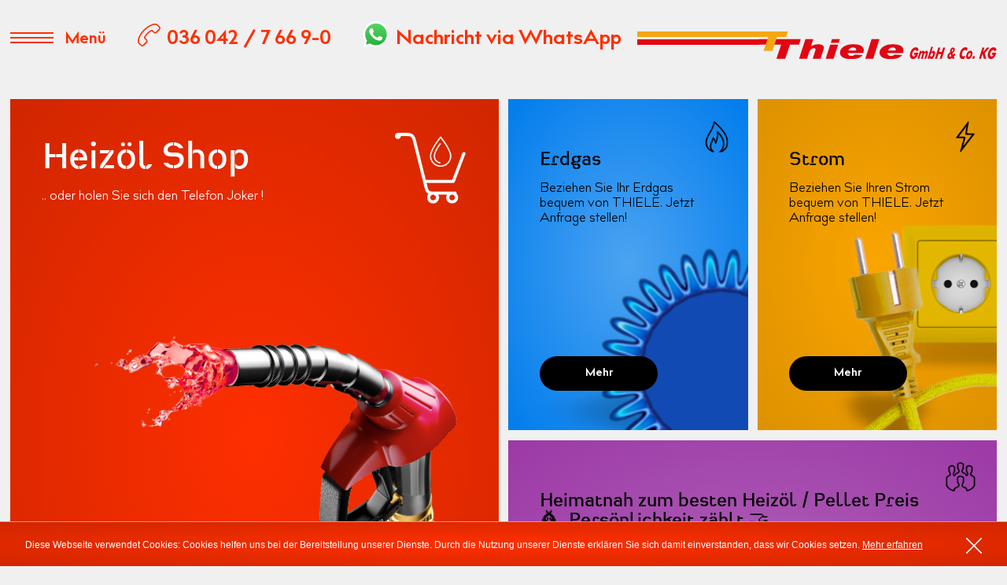

--- FILE ---
content_type: text/html; charset=utf-8
request_url: https://www.thiele-heizoel.de/
body_size: 3886
content:
<!DOCTYPE html>
<html>

    <head>
<base href="https://www.thiele-heizoel.de/cms/" />
        <link rel="canonical" href="https://www.thiele-heizoel.de/heizoel-und-diesel-online-bestellen-lieferung-in-thueringen-gas-strom-fruehbucher.html" />
        <meta name="viewport" content="width=device-width, initial-scale=1, maximum-scale=1">
          
        <title>Heizöl & Diesel bestellen / Lieferung Thüringen – Thiele GmbH & Co. KG</title>
     
        <meta name="description" content="Die Thiele GmbH &amp; Co. KG aus Tonna beliefert als Partner der Total Deutschland GmbH Pri­vat­haus­halte und Ge­wer­be­be­trie­be mit Heiz­öl, Die­sel und Schmier­stoffen im Raum Thüringen." />
        <meta name="author" content="Systemadministrator" />
        <meta name="keywords" content="">

        <link type="text/css" rel="stylesheet" href="css/reset.css">
        <link type="text/css" rel="stylesheet" href="css/style.css">
        <link type="text/css" rel="stylesheet" href="css/fonts.css">
        <link type="text/css" rel="stylesheet" href="css/animate.css">
        <link type="text/css" rel="stylesheet" href="css/responsive.css">
        <link type="text/css" rel="stylesheet" href="css/start_gas_strom.css">
         
        
    <meta name="generator" content="CMS ConLite 3.1" />
<meta http-equiv="Content-Type" content="application/xhtml+xml; charset=utf-8" />
<meta name="date" content="2025-08-19 10:59:04" />
</head>

    <body>

<!-- ###################################################### Navigation ###################################################### -->   
    <nav>
        <div id="nav_wrapper">
        <div id="menu_close"></div>
        <span class="center_helper"></span>
        <div class="center_content">
            					<ul>
						
					<li><a href="/heizoelshop/wl-service.html" title="Heizölshop">Heizölshop</a></li>

					<li><a href="/erdgas/regionales-erdgas-aus-thueringen.html" title="Erdgas">Erdgas</a></li>

					<li><a href="/strom/regionale-energie-aus-thueringen.html" title="Strom">Strom</a></li>

					<li><a href="/pellets-kohle/pellets-briketts-holz-bestellen-thueringen.html" title="Pellets &amp; Kohle">Pellets &amp; Kohle</a></li>

					<li><a href="/heizoel-diesel/heizoel-thermoplus-schwefelarm-und-diesel.html" title="Heizöl &amp; Diesel">Heizöl &amp; Diesel</a></li>

					<li><a href="/unternehmen/thiele-gmbh-co-kg-aus-tonna-thueringen.html" title="Unternehmen">Unternehmen</a></li>

					<li><a href="/news/newsliste.html" title="News">News</a></li>

					<li><a href="/kontakt/bahnhofstrasse-5-99958-tonna-tel-03604276690.html" title="Kontakt">Kontakt</a></li>

					</ul>
            <div id="menu_kontakt" class="billcorp_book fs17 lh120 white pt50">
                            <p>
                <span class="billcorp_bold">Thiele GmbH & Co. KG</span><br />
                Bahnhofstraße 5<br />
                D-99958 Tonna<br /><br />
                Tel.:&nbsp;&nbsp;036042 7669-0<br /> 
                Fax: 036042 7669-10<br />
                E-Mail: <a href="mailto:info@thiele-heizoel.de">info@thiele-heizoel.de</a>
            </p>
            </div>
        </div>
        </div>
    </nav>
    
    <div id="content">
        <div id="content_wrapper">

<!-- ###################################################### Header ###################################################### -->
        <header>
            <div id="header_wrapper">
            <div id="header_menu_tel_wrapper">
                <div id="menu_button_wrapper" class="header_float">
                <div id="menu_button" class="header_float">
                    <div id="menu_stroke_rd" class="menu_button_stroke"></div>
                    <div class="menu_button_stroke"></div>
                    <div id="menu_stroke_ru" class="menu_button_stroke"></div>
                </div>
                <div id="menu_button_text" class="header_float">
                    <p>Menü</p>
                </div>
                </div>
                <a href="tel:+493604276690" id="header_tel" class="header_float" target="_blank" title="Wir sind werktags von 8:00 bis 18:00 Uhr für Sie erreichbar.">
                    <span id="header_tel_img" class="header_float"></span>
                    <span class="header_float">036&thinsp;042&thinsp;/&thinsp;7&thinsp;66&thinsp;9-0</span>
                </a>
                <a href="https://api.whatsapp.com/send?phone=4915129268851" id="header_wa" class="header_float" target="_blank" title="Wir sind werktags von 8:00 bis 18:00 Uhr für Sie erreichbar.">
                    <span id="header_wa_img" class="header_float"></span>
                    <span class="header_float">Nachricht via WhatsApp</span>
                </a>
                <div class="clearfix"></div>
            </div>
            <div id="logo">
                <a href="/heizoel-und-diesel-online-bestellen-lieferung-in-thueringen-gas-strom-fruehbucher.html"></a>
            </div>
            <div class="clearfix"></div>
            </div>
        </header>
        
<!-- ###################################################### Grid Start ###################################################### -->
        <div id="grid_start_wrapper">
            
            <section id="grid_start_heizoelshop" class="animated fadeInLeft">
            <div id="grid_start_heizoelshop_bg_img" class="grid_start_bg_img">
                <div class="grid_start_content">
                <div class="grid_start_content_top">
                    <div class="grid_start_content_top_text">
                    <div class="heimat_stencil_semibold fs60 white">
                        <h1><p>Heiz&ouml;l Shop</p></h1>
                    </div>
                    <div class="billcorp_book fs17 lh120 white pt15">
                        <div class="textItem">
	<p>.. oder holen Sie sich den <strong>Telefon Joker</strong> !</p>
</div>
                    </div>
                    </div>
                    <div class="grid_start_content_top_icon">
                        <img src="images/start/thiele_ohg_heizoelshop_icon.png" alt="" />
                    </div>
                </div>
                <div class="grid_start_content_bottom">
                    <div id="oelpreis" class="heimat_stencil_semibold fs110 white">
                        <!--start:content-->
<div class="kontextbox">
<p>108,25 &euro;</p>

</div>


                    </div>
                    <div class="grid_start_content_bottom_text">
                    <div class="billcorp_book fs17 lh120 white pt15">
                        <p><span class="billcorp_bold">*Heizöl&shy;preis</span> ab 3.000 Li&shy;ter, pro 100 Li&shy;ter. Alle Preise frei&shy;bleibend.</p>
                    </div>
                    </div>
                    <a class="link_button_big link_button_white" href="/online-shop/heizoel-im-raum-thueringen-online-bestellen.html">Bestellen</a>
                </div>
                </div>
            </div>
            </section>
            
            <div id="grid_start_gas_strom_wrapper">
            
                <section id="grid_start_gas" class="animated fadeInUp">
                    <div id="grid_start_gas_bg_img" class="grid_start_bg_img">
                    <div class="grid_start_content">
                        <div class="grid_start_content_top">
                        <div class="grid_start_content_top_text">
                            <div class="heimat_stencil_semibold fs30 black pt15">
                                <h2>Erdgas</h2>
                            </div>
                            <div class="billcorp_book fs17 lh120 black pt15">
                                <div class="textItem">
	<p>Beziehen Sie Ihr Erdgas bequem von <br />THIELE. Jetzt Anfrage stellen!</p>
</div>
                            </div>
                        </div>
                        <div class="grid_start_content_top_icon">
                            <img src="images/start/thiele_ohg_peletts_kohle_icon.png" alt="" />
                        </div>
                        </div>
                        <div class="grid_start_content_bottom">
                            <a class="link_button_small link_button_black" href="/erdgas/regionales-erdgas-aus-thueringen.html" target="">Mehr</a>
                        </div>
                    </div>
                    </div>
                </section>
                
                <section id="grid_start_strom" class="animated fadeInUp">
                    <div id="grid_start_strom_bg_img" class="grid_start_bg_img">
                    <div class="grid_start_content">
                        <div class="grid_start_content_top">
                        <div class="grid_start_content_top_text">
                            <div class="heimat_stencil_semibold fs30 black pt15">
                                <h2>Strom</h2>
                            </div>
                            <div class="billcorp_book fs17 lh120 black pt15">
                                <div class="textItem">
	<p>Beziehen Sie Ihren Strom bequem von <br />THIELE. Jetzt Anfrage stellen!</p>
</div>
                            </div>
                        </div>
                        <div class="grid_start_content_top_icon"><img src="/cms/upload/start/thiele_ohg_strom_icon.png" alt="" /></div>
                        </div>
                        <div class="grid_start_content_bottom">
                            <a class="link_button_small link_button_black" href="/strom/regionale-energie-aus-thueringen.html" target="">Mehr</a>
                        </div>
                    </div>
                    </div>
                </section>
            
            </div>
            
            <section id="grid_start_angebot" class="animated fadeInRight">
            <div id="grid_start_angebot_bg_img" class="grid_start_bg_img">
                <div class="grid_start_content">
                <div class="grid_start_content_top">
                    <div class="grid_start_content_top_text">
                        <div class="heimat_stencil_semibold fs30 black pt15">
                            <h2>Heimatnah zum besten Heiz&ouml;l / Pellet Preis &#128176;&nbsp; Pers&ouml;nlichkeit z&auml;hlt &#129309;&nbsp; &nbsp; &nbsp; &nbsp; &nbsp; &nbsp; &nbsp; &nbsp; &nbsp; &nbsp; &nbsp; &nbsp; &nbsp; &nbsp; &nbsp; &nbsp; &nbsp; &nbsp; &nbsp; &nbsp; &nbsp; &nbsp; &nbsp; &nbsp; &nbsp; &nbsp; &nbsp; &nbsp; &nbsp; &nbsp; &nbsp; &nbsp; &nbsp; Rufen Sie uns weiterhin direkt an &#9742;</h2>
                        </div>
                        
                                                
                    </div>
                    <div class="grid_start_content_top_icon">
                        <img src="images/start/thiele_ohg_angebot_icon.png" alt="" />
                    </div>
                </div>
                <div class="grid_start_angebot_bottom">
                    
                    <div id="countdown_wrapper">
                        <img id="countdown_image" src="images/start/thiele_ohg_angebot_countdown_icon.png" alt="" />
                    <div id="countdown"></div>
                    <div class="clearfix"></div>
                    </div>
                    
                </div>
                </div>
            </div>
            </section>
            

            <div class="clearfix"></div>
        </div>
        
<!-- ###################################################### Tour News Unternehmen ###################################################### -->        
        <div id="start_tour_news_unternehmen_wrapper">
            <div id="start_tour_news_wrapper">
            <section id="start_tour" class="wow fadeInUp" data-wow-duration="1s" data-wow-offset="300">
                <div class="grid_start_content">
                <div class="grid_start_content_top">
                    <div class="grid_start_content_top_icon"><img src="images/start/thiele_ohg_tourplan_icon.png" alt="" /></div>
                    <div class="heimat_stencil_semibold fs30 white"><h2>Öl on Tour</h2></div>
                    <div class="billcorp_book fs17 lh160 white pt15">
                        <!--start:content-->
<div class="kontextbox">
<div id="mod_ttl">
<table>
   <tr>
      <td class="kopf">Unser aktueller Tourplan</td>
   </tr>
</table>
   <marquee direction="up" scrollamount="1" style="overflow:hidden; padding-top:10px;">

   </marquee>
<table>
   <tr>
      <td colspan="2" style="padding-top:12px;"></td>
   </tr>
</table>
<br /><br />
</div> <p style="display:none"><b>Es liegen aktuell keine Termine vor!</b></p> 


</div>


                    </div>
                </div>
                </div>
            </section>
            <section id="start_news" class="wow fadeInUp" data-wow-duration="1s" data-wow-delay="0.25s" data-wow-offset="300">
                <div class="grid_start_content">
                    <div class="grid_start_content_top">
                    <div class="heimat_stencil_semibold fs30 red">
                        <h2>Ehrlich. Sympathisch. Seit 1937 &ndash; Thiele</h2>
                    </div>
                    <div class="billcorp_book fs17 lh160 red pt50">
                        <div class="textItem">
	<p>Spre&shy;chen Sie mit uns, wir bie&shy;ten Ihnen ei&shy;ne L&ouml;sung f&uuml;r die Versorgung mit umwelt&shy;schon&shy;en&shy;den und spar&shy;sa&shy;men En&shy;ergie&shy;angebo&shy;ten. <a class="billcorp_bold red" href="/unternehmen/thiele-gmbh-co-kg-aus-tonna-thueringen.html">mehr&nbsp;erfahren</a></p>
</div>
                    </div>
                    </div>
                </div>
            </section>
            <div class="clearfix"></div>
            </div>
            
            <div id="grid_start_prodtukte_wrapper">
            
                <section id="grid_start_peletts_kohle" class="wow fadeInUp" data-wow-duration="1s" data-wow-delay="0.5s" data-wow-offset="300">
                    <div id="grid_start_peletts_kohle_bg_img" class="grid_start_bg_img">
                    <div class="grid_start_content">
                        <div class="grid_start_content_top">
                        <div class="grid_start_content_top_text">
                            <div class="heimat_stencil_semibold fs30 black pt15">
                                <h2>Pellets + Kohle</h2>
                            </div>
                            <div class="billcorp_book fs17 lh120 black pt15">
                                <div class="textItem">
	<p>Briketts, Pellets, Holz &ndash; wohlige W&auml;rme<br />aus nachwachsenden Rohstoffen.</p>
</div>
                            </div>
                        </div>
                        <div class="grid_start_content_top_icon">
                            <img src="/cms/upload/start/thiele_ohg_kohle_icon.png" alt="" />
                        </div>
                        </div>
                        <div class="grid_start_content_bottom">
                            <a class="link_button_small link_button_black" href="/pellets-kohle/pellets-briketts-holz-bestellen-thueringen.html" target="">Mehr</a>
                        </div>
                    </div>
                    </div>
                </section>
                
                <section id="grid_start_diesel_schmierstoffe" class="wow fadeInUp" data-wow-duration="1s" data-wow-delay="0.5s" data-wow-offset="300">
                    <div id="grid_start_diesel_schmierstoffe_bg_img" class="grid_start_bg_img">
                    <div class="grid_start_content">
                        <div class="grid_start_content_top">
                        <div class="grid_start_content_top_text">
                            <div class="heimat_stencil_semibold fs30 black pt15">
                                <h2>Diesel / Schmier&shy;stoffe</h2>
                            </div>
                            <div class="billcorp_book fs17 lh120 black pt15">
                                <div class="textItem">
	<p>Heiz&ouml;le von THIELE, insbesondere die Premium-Qualit&auml;ten, erf&uuml;llen alle Anforderungen an den Umweltschutz.</p>
</div>
                            </div>
                        </div>
                        <div class="grid_start_content_top_icon"><img src="images/start/thiele_ohg_diesel_schmierstoffe_icon.png" alt="" /></div>
                        </div>
                        <div class="grid_start_content_bottom">
                            <a class="link_button_small link_button_black" href="/heizoel-diesel/heizoel-thermoplus-schwefelarm-und-diesel.html" target="">Mehr</a>
                        </div>
                    </div>
                    </div>
                </section>
            
            </div>
            
            <div class="clearfix"></div>
        </div>
        
<!-- ###################################################### Footer ###################################################### -->
        <footer>
            <div id="footer_partner">
            <img src="images/allgemein/thiele_ohg_footer_total_logo.svg" alt="" />
            <div class="billcorp_book fs17 red"><p>Partner</p></div>
            <div class="clearfix"></div>
            </div>
            <div id="footer_meta_nav_copy_wrapper">
            <div id="footer_meta_nav">
                <ul><li><a href="/impressum/impressum.html" title="Impressum">Impressum</a></li><li><a href="/datenschutz/datenschutz.html" title="Datenschutz">Datenschutz</a></li><li><a href="/" title="AGB">AGB</a></li></ul>
            </div>
            <div id="footer_copy">
                <div class="billcorp_book fs17 red"><p>&copy; 2025 Thiele GmbH & Co. KG</p></div>    
            </div>
            <div class="clearfix"></div>
            </div>
            <div class="clearfix"></div>
        </footer>
        
        </div>
    </div>

    <script type="text/javascript" src="js/jquery-1.9.1.min.js"></script>

    <script type="text/javascript" src="js/jquery.html5.fix.js"></script>
    <script type="text/javascript" src="js/jquery.easing.1.3.js"></script>
    <script type="text/javascript" src="js/jquery.countdown.min.js"></script>
    

    <script type="text/javascript" src="js/jquery.functions.js"></script>
    <script type="text/javascript" src="js/jquery.wow.js"></script>
        
    <script type="text/javascript">wow = new WOW({animateClass:'animated', mobile:false});wow.init();</script>
    
        <script src="js/jquery.cookie.js"></script>
        <script>
            window.cookieconsent_options = {
                message: '<strong>Diese Webseite verwendet Cookies:</strong> Cookies helfen uns bei der Bereitstellung unserer Dienste. Durch die Nutzung unserer Dienste erklären Sie sich damit einverstanden, dass wir Cookies setzen.',
                learnMore: 'Mehr erfahren',
                dismiss: '',
                theme: 'css/cookie_schwarz.css',
                link: '/datenschutz/datenschutz.html'
            };
        </script>
    
    </body>
    
<!-- This website is powered by ConLite, the lightweight content management system.
For more info and download visit www.conlite.org -->
</html>


--- FILE ---
content_type: text/css
request_url: https://www.thiele-heizoel.de/cms/css/style.css
body_size: 4315
content:
.tarif iframe{
width:100%;
height: auto;
}

#zaehlerstand{
min-height:443px;
}

.grid_start_content_top_text{
height: 100%;
}

.link_angebot{
bottom: 0px;
position: absolute;
}

.grid_start_angebot_bottom{
position: absolute;
top: 175px;
}

/* ____________________________________ Allgemein ____________________________________ */
*{
outline:none;
}

html, body{
width:100%;
-moz-osx-font-smoothing: grayscale;
-webkit-text-size-adjust: 100%;
-webkit-font-smoothing: antialiased;
-webkit-font-variant-ligatures: no-common-ligatures;
}

body{
background-color: #f0f0f0;
}

.center_helper{
height: 100%;
display: inline-block;
vertical-align: middle;
}

.center_content{
width: 98%;
height: auto;
display: inline-block;
vertical-align: middle;
}

.clearfix{
clear: both;
}

.link_button_big, .link_button_small{
display: inline-block;
padding: 15px 0px;
text-align: center;
font-family: 'billcorpm3-bold';
text-decoration: none;
-webkit-border-radius: 25px;
border-radius: 25px;
}

.link_button_big{
margin-top: 90px;
width:200px;
font-size: 18px;
}

.link_button_small{
margin-top: 40px;
width:150px;
font-size: 14px;
}

.link_button_white, .link_button_black, .link_button_red{
-webkit-transition: all 0.3s ease;
-moz-transition: all 0.3s ease;
-ms-transition: all 0.3s ease;
-o-transition: all 0.3s ease;
transition: all 0.3s ease;    
}

.link_button_white{
background-color: #fff;
color:#ff2f00;
}

.link_button_white:hover{
background-color: #000;
color:#fff;
}

.link_button_black{
background-color: #000;
color:#fff;
}

.link_button_black:hover{
background-color: #fff;
color:#000;
}

.link_button_red{
background-color: #ff2f00;
color:#fff;
}

.link_button_red:hover{
background-color: #000;
}

/* ____________________________________ Navigation ____________________________________ */
nav{
position: fixed;
width:380px;
height: 100%;
top:0px;
left:-410px;
z-index: 1;
background: -moz-radial-gradient(center, ellipse cover,  #ff2f00 0%, #d02600 100%);
background: -webkit-radial-gradient(center, ellipse cover,  #ff2f00 0%,#d02600 100%); 
background: radial-gradient(ellipse at center,  #ff2f00 0%,#d02600 100%);
filter: progid:DXImageTransform.Microsoft.gradient( startColorstr='#ff2f00', endColorstr='#d02600',GradientType=1 );
}

#nav_wrapper{
width: 70%;
height: 100%;
margin: 0px auto;
}

#nav_wrapper li{
margin-bottom: 20px;
}

#nav_wrapper li:last-child{
margin-bottom: 0px;
}

#nav_wrapper li a:before{
position: absolute;
content:'';
width:28px;
height:15px;
background-size: 100% auto;
left: 0px;
margin-top: 6px;
visibility: hidden;
opacity: 0;
background-image:url(/cms/upload/allgemein/thiele_ohg_navigation_arrow_hover.png);
-webkit-transition: all 0.3s ease;
-moz-transition: all 0.3s ease;
-ms-transition: all 0.3s ease;
-o-transition: all 0.3s ease;
transition: all 0.3s ease;
}

#nav_wrapper li a{
font-family: 'HeimatStencil-SemiBold';
font-size: 30px;
color:#fff;
text-decoration: none;
}

#nav_wrapper li a:hover::before{
visibility: visible;
opacity: 1;
left: 26px;
}

#menu_close{
position: absolute;
top:25px;
right:25px;
display: none;
width:28px;
height:15px;
background-size: 100% auto;
-moz-transform: rotate(180deg);
-webkit-transform: rotate(180deg);
-o-transform: rotate(180deg);
-ms-transform: rotate(180deg);
transform: rotate(180deg);
background-image:url(/cms/upload/allgemein/thiele_ohg_navigation_arrow_hover.png);
cursor: pointer;
}

#menu_kontakt a, #menu_kontakt a[href^="tel"]{
color: #fff;
text-decoration: none;
}

/* ____________________________________ Content ____________________________________ */
#content{
width:100%;
background-color: #f0f0f0;
padding-bottom:20px;
overflow: hidden;
}

#content_wrapper{
width:1800px;
margin: 0px auto;
}

/* ____________________________________ Header ____________________________________ */
header{
padding: 40px 0px 50px;
}

#header_wrapper{
background-image: url(/cms/upload/allgemein/thiele_ohg_stripes_header.png);
background-repeat: repeat-x;
}

#header_menu_tel_wrapper{
display: inline-block;
padding-right: 20px;
background-color: #f0f0f0;    
}

.header_float{
float: left;
}

#menu_button{
width:55px;
height:15px;
margin-top: 1px;
cursor: pointer;
background-repeat: no-repeat;
}

.menu_button_stroke{
width:100%;
height:2px;
background-color: #ff2f00;
}

.menu_button_stroke:nth-child(2){
margin: 4px 0px;
}

.rotate_down{
-moz-transform: rotate(-30deg);
-webkit-transform: rotate(-30deg);
-o-transform: rotate(-30deg);
-ms-transform: rotate(-30deg);
transform: rotate(-30deg);
width:20px;
}

.rotate_up{
-moz-transform: rotate(30deg);
-webkit-transform: rotate(30deg);
-o-transform: rotate(30deg);
-ms-transform: rotate(30deg);
transform: rotate(30deg);
width:20px;
}

#menu_button_text, #header_tel, #header_wa{
font-family: 'billcorpm3-bold';
color: #ff2f00;
}

#menu_button_text{
font-size: 20px;
cursor: pointer;
}

#header_tel, #header_wa{
font-size: 25px;
line-height: 0.9;
}

#header_tel a[href^="tel"]{
color: #ff2f00;
text-decoration: none;
}

#menu_button_text{
margin-left: 15px;
}

#header_tel, #header_wa{
margin-left: 40px;
}

#header_tel_img{
width:29px;
height:29px;
margin:-10px 8px 0px 0px;
background: url(/cms/upload/allgemein/thiele_ohg_icon_telefone.png);
background: url(/cms/upload/allgemein/thiele_ohg_icon_telefone.svg), linear-gradient(transparent, transparent);
background-repeat: no-repeat;
}

#header_wa_img{
width:34px;
height:34px;
margin:-13px 8px 0px 0px;
background: url(/cms/upload/allgemein/thiele_ohg_icon_whatsapp.svg), linear-gradient(transparent, transparent);
background-repeat: no-repeat;
}

#logo{
width:302px;
height:36px;
float: right;
background: url(/cms/upload/allgemein/thiele_ohg_logo.png);
background: url(/cms/upload/allgemein/thiele_ohg_logo.svg), linear-gradient(transparent, transparent);
background-color: #f0f0f0;
background-repeat: no-repeat;
}

#logo a{
display: block;
width: 100%;
height: 100%;
}

/* ____________________________________ Grid Start ____________________________________ */
#grid_start_wrapper, #grid_produkte_wrapper{
height: calc(100vh - 142px);
}

#grid_start_heizoelshop{
width: 49.5%;
height: 100%;
float: left;
background: #ff2f00;
background: -moz-radial-gradient(center, ellipse cover,  #ff2f00 0%, #d02600 100%);
background: -webkit-radial-gradient(center, ellipse cover,  #ff2f00 0%,#d02600 100%); 
background: radial-gradient(ellipse at center,  #ff2f00 0%,#d02600 100%);
filter: progid:DXImageTransform.Microsoft.gradient( startColorstr='#ff2f00', endColorstr='#d02600',GradientType=1 );
}

#grid_start_heizoelshop_bg_img{
background-image: url(/cms/upload/start/thiele_ohg_heizoelshop.png);
}

#grid_start_angebot_bg_img{
background-image: url(/cms/upload/start/thiele_ohg_angebot.png);
}

#grid_start_peletts_kohle_bg_img{
background-image: url(/cms/upload/start/thiele_ohg_peletts_kohle.png);
}

#grid_start_diesel_schmierstoffe_bg_img{
background-image: url(/cms/upload/start/thiele_ohg_diesel_schmierstoffe.png);
}

#grid_start_gas_bg_img{
background-image: url(/cms/upload/start/thiele_ohg_gas2.png);
}

.grid_start_bg_img{
width: 100%;
height: 100%;
background-position: right;
background-repeat: no-repeat;
background-size: cover;
}

.grid_start_content{
position: relative;
padding: 50px 40px;
height: 100%;
-moz-box-sizing: border-box;
-webkit-box-sizing: border-box;
box-sizing: border-box;
}

.grid_start_content_top{
width: 100%;
height:100%;
position: relative;
}

.grid_start_content_top_icon{
position: absolute;
top:0px;
right:0px;
}

.grid_start_content_bottom{
position: absolute;
bottom: 50px;
}

.grid_start_content_bottom_text{
width: 65%;
}

#grid_start_angebot{
float:right;
width:49.5%;
height:49%;
margin-bottom: 1%;
background: #55bdff; 
background: -moz-radial-gradient(center, ellipse cover,  #55bdff 0%, #479fd6 100%); 
background: -webkit-radial-gradient(center, ellipse cover,  #55bdff 0%,#479fd6 100%); 
background: radial-gradient(ellipse at center,  #55bdff 0%,#479fd6 100%); 
filter: progid:DXImageTransform.Microsoft.gradient( startColorstr='#55bdff', endColorstr='#479fd6',GradientType=1 );
-webkit-animation-delay: 0.25s; 
animation-delay: 0.25s;    
}

#countdown_wrapper{
margin-top:10px;
}

#countdown_image{
float: left;
display: block;
margin-top: 4px;
}

#countdown{
margin-left: 10px;
font-family: 'HeimatStencil-SemiBold';
font-size: 35px;
color:#000;
float: left;
}

.countdown_bg{
color:#fff;
background-color: #000;
padding: 10px 10px 7px;
-webkit-border-radius: 10px;
border-radius: 10px;
display: inline-block;
margin: 0px 5px;
}

#grid_start_angebot .grid_start_content_top_text div:nth-child(3){
margin-top:0px;
}

#grid_start_prodtukte_wrapper{
width:49.5%;
height:49%;
float: right;
}

#grid_start_peletts_kohle{
z-index:2;
float: left;
width:49%;
height: 100%;
background: #a7876d;
background: -moz-radial-gradient(center, ellipse cover,  #a7876d 0%, #937760 100%); 
background: -webkit-radial-gradient(center, ellipse cover,  #a7876d 0%,#937760 100%); 
background: radial-gradient(ellipse at center,  #a7876d 0%,#937760 100%); 
filter: progid:DXImageTransform.Microsoft.gradient( startColorstr='#a7876d', endColorstr='#937760',GradientType=1 );
-webkit-animation-delay: 0.5s; 
animation-delay: 0.5s; 
}

#grid_start_diesel_schmierstoffe{
float: right;
width:49%;
height: 100%;
background: #fba500; 
background: -moz-radial-gradient(center, ellipse cover,  #fba500 0%, #dc9100 100%);
background: -webkit-radial-gradient(center, ellipse cover,  #fba500 0%,#dc9100 100%);
background: radial-gradient(ellipse at center,  #fba500 0%,#dc9100 100%);
filter: progid:DXImageTransform.Microsoft.gradient( startColorstr='#fba500', endColorstr='#dc9100',GradientType=1 );
-webkit-animation-delay: 0.5s; 
animation-delay: 0.5s; 
}

/* ____________________________________ Tour News Unternehmen ____________________________________ */
#start_tour_news_unternehmen_wrapper{
width:100%;
margin-top: 20px;
height: 420px;
}

#start_tour_news_unternehmen_wrapper section{
background-color: #fff;
height: 100%;
}

#start_tour_news_wrapper{
float: left;
width:49.5%;
height: 100%;
}

#start_tour, #start_news{
width: 49%;
}

#start_tour{
float: left;
margin-right: 2%;
background-image: url(/cms/upload/start/thiele_ohg_oel_on_tour_bg.jpg);
background-position: right;
background-size: cover;
overflow:hidden;
}

#start_news{
float: right;
}

#start_unternehmen{
float: right;
width: 49.5%;
}

/* ____________________________________ Produkte ____________________________________ */
#grid_produkte_intro, #shop_auswahl_standard, #kontakt_map{
width: 49.5%;
height: 100%;
float: left;
}

#grid_produkte_intro{
background: #a7876d;
background: -moz-radial-gradient(center, ellipse cover,  #a7876d 0%, #937760 100%); 
background: -webkit-radial-gradient(center, ellipse cover,  #a7876d 0%,#937760 100%); 
background: radial-gradient(ellipse at center,  #a7876d 0%,#937760 100%); 
filter: progid:DXImageTransform.Microsoft.gradient( startColorstr='#a7876d', endColorstr='#937760',GradientType=1 );
}

#shop_auswahl_standard{
background: #fff;    
}

.grid_produkte_top_text{
width: 70%;
}

#grid_produkte_peletts_kohle_bg_img{
/*background-image: url(http://www.d-c-a.de/thiele/images/produkte/thiele_ohg_peletts_kohle.png);*/
background-position: center;
}

#grid_produkte_accordion, #shop_auswahl_premium{
-webkit-animation-delay: 0.25s; 
animation-delay: 0.25s; 
background: #fff;
float: right;
height: 100%;
width: 49.5%;    
}

.accordion_width{
width: calc(100% - 80px);
}

.accordion_headline{
font-family: 'HeimatStencil-SemiBold';
font-size: 30px;
color:#000;
padding: 9px 0px;
border-bottom:2px solid #000;
cursor: pointer;
}

.ui-accordion-header-active{
border-bottom: none;
}

.ui-accordion-content-active{
border-bottom:2px solid #000;
}

.accordion_text{
font-family: 'billcorpm3-book';
font-size: 17px;
line-height: 120%;
color:#000;
padding: 15px 0px 30px;
}

.accordion_text span{
font-family: 'billcorpm3-bold';    
}

.accordion_text a{
color:#000;   
}

/* ____________________________________ Shop ____________________________________ */
#shop_auswahl_wrapper{
height: 640px;
}

.shop_auswahl .headline, .shop_auswahl .shop_auswahl_preis, .angebot_wrapper .headline{
font-family: "HeimatStencil-SemiBold";
font-size: 60px;
}

.shop_auswahl .headline{
color: #fff;
padding:50px;
background: #ff2f00;
background: -moz-radial-gradient(center, ellipse cover,  #ff2f00 0%, #d02600 100%);
background: -webkit-radial-gradient(center, ellipse cover,  #ff2f00 0%,#d02600 100%); 
background: radial-gradient(ellipse at center,  #ff2f00 0%,#d02600 100%);
filter: progid:DXImageTransform.Microsoft.gradient( startColorstr='#ff2f00', endColorstr='#d02600',GradientType=1 );
}

.shop_auswahl .shop_comm{
margin-top: 20px;    
}

.shop_auswahl .shop_comm td{
background-color: #fff;
padding: 50px;
}

.shop_auswahl .shop_comm td:nth-child(2){
padding:0px;    
}

.shop_auswahl .shop_comm h2{
color: #ff2f00;
font-family: "HeimatStencil-SemiBold";
font-size: 30px;  
}

.shop_auswahl .shop_comm p{
color: #ff2f00;
font-family: "billcorpm3-bold";
font-size: 17px;
line-height: 120%;
padding-top: 30px;
}

.shop_auswahl .shop_liste{
color: #ff2f00;
font-family: "billcorpm3-book";
font-size: 17px;
line-height: 120%;
margin-top: 30px;
padding-left: 15px;
}

.shop_auswahl .shop_liste li:before {
content: "+";
margin-left: -15px;
position: absolute;
}

.shop_auswahl .shop_liste li{
margin-bottom: 10px;
}

.shop_auswahl .shop_auswahl_preis{
color:#ff2f00;
padding: 0px 10px;
}

.shop_auswahl .link_button_big{
margin-top: 40px;
}

#overlay_wrapper{
background: #ff2f00;
background: -moz-radial-gradient(center, ellipse cover,  #ff2f00 0%, #d02600 100%);
background: -webkit-radial-gradient(center, ellipse cover,  #ff2f00 0%,#d02600 100%); 
background: radial-gradient(ellipse at center,  #ff2f00 0%,#d02600 100%);
filter: progid:DXImageTransform.Microsoft.gradient( startColorstr='#ff2f00', endColorstr='#d02600',GradientType=1 );
}

#overlay_wrapper_bg_img{
background-image: url(/cms/upload/shop/thiele_ohg_heizoelshop.png);
background-repeat: no-repeat;
background-position: left bottom;
padding: 50px;
-moz-box-sizing: border-box;
-webkit-box-sizing: border-box;
box-sizing: border-box;
}

.warenkorb{
color:#fff;
width:calc(25% - 40px);
float:right;
margin-top:60px;
}

.auswahl{
font-family: 'billcorpm3-book';
font-size: 17px;
}

.auswahl ul{
padding-left: 15px;
}

.auswahl li:before {
content: "+";
margin-left: -15px;
position: absolute;
}

.auswahl li{
margin-bottom: 15px;
}

.gesamt{
margin-top: 40px;
}

.gesamt .label, .gesamt .hints{
font-family: 'billcorpm3-bold';
font-size: 17px;
}

.gesamt .gp{
font-family: 'HeimatStencil-SemiBold';
font-size: 60px;
margin-top: 30px;
}

.gesamt .hints{
margin-top: 20px;
}

#shop_steps{
margin: 20px 0px;
font-family: 'HeimatStencil-SemiBold';
font-size: 30px;
}

.shop_steps{
background-color: #fff;
color:#ff2f00;
padding: 30px 0px 30px 50px;
width:calc(25% - 15px);
float:left;
margin-right: 20px;
-moz-box-sizing: border-box;
-webkit-box-sizing: border-box;
box-sizing: border-box;
}

#shop_steps_bestellen{
margin-right: 0px;    
}

.shop_step1 #shop_steps_auswahl, .shop_step2 #shop_steps_adresse, .shop_step3 #shop_steps_optionen, .shop_step4 #shop_steps_bestellen{
background-color: #ff2f00;
color:#fff;
}

#contentinhalt{
background-color: #fff;
padding: 100px 50px;
}

.shop_area_hinweis{
float: left;
width: calc(25% - 80px);
font-family: 'billcorpm3-book';
font-size: 17px;
color:#ff2f00;
height: 150px;
}

form.shop, .formrow_all{
float: left;
margin-left: 60px;
width: calc(75% - -20px);
}

.formrow_all form.shop{
width: auto;
float: none;
margin-left: 0px;
}

form.shop .formrow_wrapper, .shop_area .formrow_wrapper{
float: left;
width: 33.6%;
margin-right: 20px;
}

form.shop .formrow_adress_wrapper{
float: left; 
width: 68.8%;
margin-right: 20px;
}

form.shop .formrow_adress_wrapper .formrow{
width: calc(50% - 10px);
float: left;
}

form.shop .formrow_adress_wrapper .formrow:nth-child(2n+2) {
margin-right: 20px;
}

form.shop .formrow_adress_plz, form.shop .formrow_adress_ort{
float:left;
}

form.shop .formrow_adress_plz{
width:15% !important;
margin-right: 20px;
}

form.shop .formrow_adress_ort{
width:60% !important;
}

form.shop .formrow_wrapper:nth-child(3), .shop_area .formrow_wrapper:nth-child(3){
margin-right: 0px;
padding-left: 50px;
}

form.shop .formrow_wrapper:nth-child(3){
width: auto;
}

.shop_area .formrow_wrapper:nth-child(3){
width: 25%;
}

form.shop .formrow_buttons_wrapper{
padding-left: 50px;
float: left;
}

form.shop .formrow label, form.shop h4{
font-size: 17px;
color:#ff2f00;
display: block;
}

form.shop .formrow label a{
color:#ff2f00;
}

form.shop .formrow label{
font-family: 'billcorpm3-book';
margin-bottom: 10px;
}

form.shop h4{
font-family: 'billcorpm3-bold';
margin: 50px 0px 30px;
}

form.shop h4:first-child{
margin: 0px 0px 30px;    
}

form.shop .field{
margin-bottom: 30px;
position: relative;
}

form.shop .bezahlung .field{
margin-bottom: 0px;
}

form.shop .field .help {
background: #ff2f00;
background: -moz-radial-gradient(center, ellipse cover,  #ff2f00 0%, #d02600 100%);
background: -webkit-radial-gradient(center, ellipse cover,  #ff2f00 0%,#d02600 100%); 
background: radial-gradient(ellipse at center,  #ff2f00 0%,#d02600 100%);
filter: progid:DXImageTransform.Microsoft.gradient( startColorstr='#ff2f00', endColorstr='#d02600',GradientType=1 );
color: #fff;
font-family: "billcorpm3-book";
font-size: 17px;
left: 0;
padding: 5%;
position: absolute;
top: 0px;
width: 90%;
z-index: 1;
visibility: hidden;
line-height: 120%;
}

form.shop .formrow_adress_wrapper .field .help span{
font-family: "billcorpm3-bold";   
}

form.shop .field .shopTextField, form.shop .field .shopTextFieldLarge{
-webkit-appearance: none;
-moz-appearance: none;
appearance: none;
border:none;
-webkit-border-radius: 0px;
border-radius: 0px;
border:none;
background-color: transparent;
border-bottom:1px solid #ff2f00;
font-family: 'billcorpm3-book';
font-size: 17px;
color:#ff2f00;
padding:0px 5% 5px;
width:90%;
}

form.shop .field .shopSelectField{
-webkit-appearance: none;
-moz-appearance: none;
appearance: none;
border:none;
-webkit-border-radius: 0px;
border-radius: 0px;
border-bottom:1px solid #ff2f00;
background-color: transparent;
font-family: 'billcorpm3-book';
font-size: 17px;
color:#ff2f00;
padding:0px 5% 5px;
width:100%;
background-image: url(/cms/upload/allgemein/thiele_ohg_shop_select_arrow.png);
background-repeat: no-repeat;
background-position: right 5% center;
}

form.shop .field .shopSelectField:-moz-focusring{
color: transparent;
text-shadow: 0 0 0 #ff2f00;
}

form.shop .field textarea{
resize:none;
height:100px;
}

form.shop .field .submitbtn, form.shop .submitbtn{
-webkit-appearance: none;
-moz-appearance: none;
appearance: none;
display: inline-block;
padding: 10px 0px;
margin-bottom: 30px;
text-align: center;
font-family: 'billcorpm3-bold';
text-decoration: none;
-webkit-border-radius: 30px;
border-radius: 30px;
background-color: #ff2f00;
color:#fff;
width:200px;
font-size: 18px;
border:none;
cursor: pointer;
-webkit-transition: all 0.3s ease;
-moz-transition: all 0.3s ease;
-ms-transition: all 0.3s ease;
-o-transition: all 0.3s ease;
transition: all 0.3s ease; 
}

form.shop .field .submitbtn:hover, form.shop .submitbtn:hover{
background-color: #000;
}

form.shop .field .submitbtn4, form.shop .submitbtn4{
border:none;
background-color: transparent;
font-family: 'billcorpm3-book';
font-size: 17px;
color:#ff2f00;
padding: 0px;
cursor: pointer;
}

form.shop .zustimmen{
color: #ff2f00;
font-family: "billcorpm3-book";
font-size: 17px;
padding-bottom: 30px;
}

.bestellsummary_wrapper, .bestellsummary{
color: #ff2f00;
font-family: "billcorpm3-book";
font-size: 17px;
line-height: 120%;
}

.bestellsummary{
width: 100%;
}

.bestellsummary th{
text-align: left;
font-family: "billcorpm3-bold";
border-bottom: 1px solid #ff2f00;
padding: 0px 0px 10px;
}

.bestellsummary td{
padding: 10px 0px;
}

.bestellsummary td.preis, .bestellsummary th.preis {
text-align: right;
}

.bestellsummary h4 .right {
float: right;
text-align: right;
}

.bestellsummary .bt{
border-top: 1px solid #ff2f00;    
}

.bestellsummary .bb td {
border-bottom: 3px double #ff2f00;
font-family: "billcorpm3-bold";
}

.bestellsummary h4{
font-family: "billcorpm3-bold";
margin-bottom: 10px;
}

.bestellsummary h4 span{
font-family: "billcorpm3-book";   
}

.summary_zahlungsart{
padding-top:20px;
}

.errormsg{
margin:0px 0px 30px 60px;
color:#000;
font-family: "billcorpm3-bold";
font-size: 17px;
line-height: 120%;
display: inline-block;
}

#contentinhalt .headline{
color: #ff2f00;
font-family: "HeimatStencil-SemiBold";
font-size: 30px;
padding-bottom:30px;
}

#contentinhalt .text{
font-family: "billcorpm3-book";
font-size: 17px;
line-height: 160%;
color: #000;
margin-bottom:0px !important;
}

#contentinhalt .text p{
border-bottom: 1px solid #000;
padding: 15px 2% 5px;
width:90%;
}

/* ____________________________________ Kontakt ____________________________________ */
#contact_form_content li{
width: 47.5%;
float: left;
display: inline-block;
}

#contact_form_content li:nth-child(2n+1) {
margin-right: 5%;
}

#contact_form_content form input, #contact_form_content form textarea{
-moz-appearance: none;
border:none;
border-bottom: 1px solid #000;
/*background-color: transparent;*/
border-radius: 0;
color: #000;
font-family: "billcorpm3-book";
font-size: 17px;
padding: 15px 2% 5px;
width: 90%;
}

#contact_form_content li:first-child input, #contact_form_content li:nth-child(2) input{
padding: 0px 2% 5px;    
}

#contact_form_content form textarea{
height:150px;
resize: none;
}

#contact_form_content form input::-webkit-input-placeholder, #contact_form_content form textarea::-webkit-input-placeholder{
opacity:1;
}

#contact_form_content form input:-moz-placeholder, #contact_form_content form textarea:-moz-placeholder{
opacity:1;
}

#contact_form_content form input::-moz-placeholder, #contact_form_content form textarea::-moz-placeholder{
opacity:1;
}

#contact_form_content form input:-ms-input-placeholder, #contact_form_content form textarea:-ms-input-placeholder{
opacity:1;
}

#contact_form_content form img{
/*display: inline-block;*/
vertical-align: middle;
margin-top: -9px;
}

#contact_form_content #captcha_wrapper{
margin-top: 30px;
}

#contact_form_content .captcha{
height:28px !important; 
display: inline-block;
width:65px !important;
margin: 0px 0px 0px  20px !important;
}

#contact_form_content #captcha_code{
height:28px !important; 
display: inline-block;
width:65px !important;
margin: 0px 0px 0px  20px !important;
}

#contact_form_content form input[type="submit"] {
cursor: pointer;
float: right;
border: none;
text-align: center;
font-family: 'billcorpm3-bold';
text-decoration: none;
-webkit-border-radius: 25px;
border-radius: 25px;
margin-top: 6px;
width:150px;
padding:10px 0px;
font-size: 14px;
background-color: #000;
color:#fff;
-webkit-transition: all 0.3s ease;
-moz-transition: all 0.3s ease;
-ms-transition: all 0.3s ease;
-o-transition: all 0.3s ease;
transition: all 0.3s ease;
}

#contact_form_content form input[type="submit"]:hover{
color: #000;
background-color: #fba500;
}

/* ____________________________________ Impressum ____________________________________ */
#impressum_wrapper{
width:100%;
}

.impressum_50_50{
background: #fff;
width: 49.5%;    
}

.impressum_left{
float: left;
}

.impressum_right{
float: right;
-webkit-animation-delay: 0.25s; 
animation-delay: 0.25s; 
}

.impressum_50_50 a{
color: #000;
}

/* ____________________________________ Angebot ____________________________________ */
.angebot_wrapper .headline_wrapper{
color: #000;
/*
background: #55bdff; 
background: -moz-radial-gradient(center, ellipse cover,  #55bdff 0%, #479fd6 100%); 
background: -webkit-radial-gradient(center, ellipse cover,  #55bdff 0%,#479fd6 100%); 
background: radial-gradient(ellipse at center,  #55bdff 0%,#479fd6 100%); 
filter: progid:DXImageTransform.Microsoft.gradient( startColorstr='#55bdff', endColorstr='#479fd6',GradientType=1 );
*/
background: #b061b8; 
background: -moz-radial-gradient(center, ellipse cover, #b061b8 0%, #9c39a6 100%); 
background: -webkit-radial-gradient(center, ellipse cover, #b061b8 0%,#9c39a6 100%); 
background: radial-gradient(ellipse at center, #b061b8 0%,#9c39a6 100%); 
filter: progid:DXImageTransform.Microsoft.gradient( startColorstr='#b061b8', endColorstr='#9c39a6',GradientType=1 ); 
}

#angebot_wrapper_bg_img{
/*background-image: url("/cms/upload/start/thiele_ohg_heizoelshop.png");*/
background-image: url("/cms/upload/start/thiele_ohg_angebot_2020.png");
background-position: right center;
background-repeat: no-repeat;
padding:50px;
}

.angebot_wrapper #contentinhalt{
margin-top: 20px;    
}

#angebot_headline_text{
width:40%;
padding-top: 60px;
}

.angebot_wrapper #contact_form_content{
float: left;
margin-left: 60px;
width: 55%;
}

.angebot_wrapper #contact_form_content form input[type="submit"]:hover{
background-color:#55bdff;
color: #fff;
}

/* ____________________________________ Footer ____________________________________ */
footer{
width:100%;
margin-top: 60px;
border-top:5px solid #ff2f00;
padding-top: 20px;
}

#footer_partner{
float: left;
height:55px;
}

#footer_partner img, #footer_partner div{
display: inline-block;
}

#footer_partner div{
margin: 0px 0px 0px 14px;
vertical-align:bottom;
}

#footer_meta_nav_copy_wrapper{
float:right;
padding-top:14px;
}

#footer_meta_nav, #footer_copy{
float: left;
}

#footer_meta_nav li{
display: inline-block;
margin-left: 30px;
}

#footer_meta_nav li:first-child{
margin-left: 0px;
}

#footer_meta_nav li a{
font-family: 'billcorpm3-bold';
font-size: 17px;
color:#ff2f00;
text-decoration: none;
}

#footer_copy{
margin-left: 50px;    
}

.articlelistHeadline{
font-family: "billcorpm3-bold";
}

--- FILE ---
content_type: text/css
request_url: https://www.thiele-heizoel.de/cms/css/fonts.css
body_size: 538
content:
/* ____________________________________ @ Import ____________________________________ 
@import url("//hello.myfonts.net/count/31a107");
@import url("//hello.myfonts.net/count/31a102");*/

/* ____________________________________ @ Font-Face ____________________________________ */
@font-face{
font-family: 'HeimatStencil-SemiBold';
src:    url('fonts/heimat_stencil_semibold/31A107_0_0.eot');
src:    url('fonts/heimat_stencil_semibold/31A107_0_0.eot?#iefix') format('embedded-opentype'),
        url('fonts/heimat_stencil_semibold/31A107_0_0.woff2') format('woff2'),
        url('fonts/heimat_stencil_semibold/31A107_0_0.woff') format('woff'),
        url('fonts/heimat_stencil_semibold/31A107_0_0.ttf') format('truetype');
}

@font-face{
font-family: 'billcorpm3-book';
src:    url('fonts/billcorp_book/31A102_4_0.eot');
src:    url('fonts/billcorp_book/31A102_4_0.eot?#iefix') format('embedded-opentype'),
        url('fonts/billcorp_book/31A102_4_0.woff2') format('woff2'),
        url('fonts/billcorp_book/31A102_4_0.woff') format('woff'),
        url('fonts/billcorp_book/31A102_4_0.ttf') format('truetype');
}

@font-face{
font-family: 'billcorpm3-bold';
src:    url('fonts/billcorp_bold/31A102_2_0.eot');
src:    url('fonts/billcorp_bold/31A102_2_0.eot?#iefix') format('embedded-opentype'),
        url('fonts/billcorp_bold/31A102_2_0.woff2') format('woff2'),
        url('fonts/billcorp_bold/31A102_2_0.woff') format('woff'),
        url('fonts/billcorp_bold/31A102_2_0.ttf') format('truetype');
}
 
/* ____________________________________ Schriftart ____________________________________ */
.heimat_stencil_semibold{
font-family: 'HeimatStencil-SemiBold';    
}

.billcorp_book{
font-family: 'billcorpm3-book';
}

.billcorp_bold{
font-family: 'billcorpm3-bold';
}

/* ____________________________________ Schriftgröße ____________________________________ */
.fs110{
font-size: 110px;
}

.fs60{
font-size: 60px;
}

.fs30{
font-size: 30px;    
}

.fs17{
font-size: 17px;    
}

/* ____________________________________ Zeilenabstand ____________________________________ */
.lh160{
line-height: 160%;
}

.lh120{
line-height: 120%;
}

/* ____________________________________ Schriftfarbe ____________________________________ */
.black{
color:#000;
}

.white{
color:#fff;
}

.red{
color:#ff2f00;
}

/* ____________________________________ Extras ____________________________________ */

/* ____________________________________ Abstände ____________________________________ */
.pt50{
padding-top: 50px;
}

.pt15{
padding-top: 15px;
}


--- FILE ---
content_type: text/css
request_url: https://www.thiele-heizoel.de/cms/css/responsive.css
body_size: 2897
content:
/* ################################################### WIDTH 1850px ################################################### */
@media only screen and (max-width: 1850px) {

#content_wrapper{
width:98%;
}

.grid_start_content_top_text, .grid_produkte_top_text{
width:90%;
}

.grid_start_content_top_text br{
display: none;
}

}

/* ################################################### WIDTH 1700px ################################################### */
@media only screen and (max-width: 1700px) {
    
form.shop .formrow_adress_plz {
width:25% !important;
margin-right: 5%;
}

form.shop .formrow_adress_ort{
width:50% !important;
}

}

/* ################################################### WIDTH 1650px ################################################### */
@media only screen and (max-width: 1650px) {
    
.shop_area .formrow_wrapper:nth-child(3) {
width: 23%;
}

}

/* ################################################### WIDTH 1500px ################################################### */
@media only screen and (max-width: 1500px) {

.fs110{
font-size: 92px;
}

.fs60, .shop_auswahl .headline, .shop_auswahl .shop_auswahl_preis, .gesamt .gp, .angebot_wrapper .headline{
font-size: 50px;
}

.fs30, .accordion_headline, .shop_auswahl .shop_comm h2, #shop_steps, #nav_wrapper li a, #contentinhalt .headline{
font-size: 25px;    
}

.fs17, #footer_meta_nav li a, .accordion_text, .shop_auswahl .shop_comm p, .shop_auswahl .shop_liste, .auswahl, .gesamt .label, .gesamt .hints, .shop_area_hinweis, form.shop .formrow label, form.shop h4, form.shop .field .shopTextField, form.shop .field .shopTextFieldLarge, form.shop .field .shopSelectField, form.shop .field .help, form.shop .field .submitbtn4, form.shop .submitbtn4, form.shop .zustimmen, .bestellsummary_wrapper, .bestellsummary, .errormsg, #contact_form_content form input, #contact_form_content form textarea, #contentinhalt .text, #SpamschutzDiv, #antwort{
font-size: 16px;
}

#footer_partner div {
margin: 15px 0 0 14px;
}

.grid_start_angebot_bottom {
top: 155px;
}

}

/* ################################################### WIDTH 1400px ################################################### */
@media only screen and (max-width: 1400px) {
    
.grid_start_content_top_icon {
right: -10px;
top: -20px;
-moz-transform: scale(0.7) translateX(15px) translateY(-15px);
-webkit-transform: scale(0.7) translateX(15px) translateY(-15px);
-o-transform: scale(0.7) translateX(15px) translateY(-15px);
-ms-transform: scale(0.7) translateX(15px) translateY(-15px);
transform: scale(0.7) translateX(15px) translateY(-15px);
}

#grid_start_heizoelshop .grid_start_content_top_icon{
-moz-transform: scale(0.6) translateX(30px) translateY(-30px);
-webkit-transform: scale(0.6) translateX(30px) translateY(-30px);
-o-transform: scale(0.6) translateX(30px) translateY(-30px);
-ms-transform: scale(0.6) translateX(30px) translateY(-30px);
transform: scale(0.6) translateX(30px) translateY(-30px);
}

#grid_start_peletts_kohle .pt15:first-child, #grid_start_diesel_schmierstoffe .pt15:first-child{
padding-top: 0px;
}

}

/* ################################################### WIDTH 1350px ################################################### */
@media only screen and (max-width: 1350px) {
    
.shop_area .formrow_wrapper:nth-child(3) {
padding-left: 30px;
}

}

/* ################################################### WIDTH 1300px ################################################### */
@media only screen and (max-width: 1300px) {
    
form.shop .field .submitbtn, form.shop .submitbtn{
width: 180px;
}

#angebot_headline_text {
width: 60%;
}

}

/* ################################################### WIDTH 1200px ################################################### */
@media only screen and (max-width: 1200px) {

.fs110{
font-size: 73px;
}

.fs60, .shop_auswahl .headline, .shop_auswahl .shop_auswahl_preis, .gesamt .gp, .angebot_wrapper .headline{
font-size: 40px;
}

.fs30, .accordion_headline, .shop_auswahl .shop_comm h2, #shop_steps, #contentinhalt .headline{
font-size: 20px;    
}

.fs17, #footer_meta_nav li a, .accordion_text, .shop_auswahl .shop_comm p, .shop_auswahl .shop_liste, .auswahl, .gesamt .label, .gesamt .hints, .shop_area_hinweis, form.shop .formrow label, form.shop h4, form.shop .field .shopTextField, form.shop .field .shopTextFieldLarge, form.shop .field .shopSelectField, form.shop .field .help, form.shop .field .submitbtn4, form.shop .submitbtn4, form.shop .zustimmen, .bestellsummary_wrapper, .bestellsummary, .errormsg, #contact_form_content form input, #contact_form_content form textarea, #contentinhalt .text, #SpamschutzDiv, #antwort{
font-size: 15px;
}

#header_tel, #header_wa {
font-size: 20px;
margin-left: 30px;
}

.link_button_big, .link_button_small{
padding: 10px 0;
}

.link_button_big {
font-size: 16px;
margin-top: 50px;
width: 140px;
}

form.shop .field .submitbtn, form.shop .submitbtn{
font-size: 16px;
width: 140px;
padding: 6px 0;
}

#contact_form_content form input[type="submit"]{
width: 120px;
padding: 6px 0;
margin-top: 13px;
}

.link_button_small {
font-size: 13px;
margin-top: 25px;
width: 110px;
}

#countdown {
font-size: 30px;
}

.countdown_bg{
padding: 8px 8px 7px;
}

#countdown_image {
margin-top: 2px;
}

#shop_auswahl_wrapper {
height: 530px;
}

.shop_auswahl .link_button_big {
margin-top: 20px;
}

.auswahl li {
margin-bottom: 10px;
}

.gesamt {
margin-top: 30px;
}

.gesamt .gp {
margin-top: 20px;
}

.gesamt .hints {
margin-top: 10px;
}

.shop_steps {
padding: 20px 0 20px 30px;
}

#footer_partner div {
margin: 16px 0 0 14px;
}

}

/* ################################################### WIDTH 1196px ################################################### */
@media only screen and (max-width: 1196px) {

#zaehlerstand {
min-height: 344px;
}

}

/* ################################################### WIDTH 1100px ################################################### */
@media only screen and (max-width: 1100px) {
    
.pt50 {
padding-top: 30px;
}
    
.pt15 {
padding-top: 10px;
}
    
#content_wrapper {
width: 96%;
}

#header_tel, #header_wa{
margin-left: 20px;
}

#header_tel_img{
margin: -10px 0px 0px 0px;
}

#header_wa_img{
margin: -13px 0px 0px 0px;
}

#header_tel span:nth-child(2), #header_wa span:nth-child(2){
display:none;
}

#grid_start_wrapper, #grid_produkte_wrapper, #shop_auswahl_wrapper{
height: auto;
}
    
#grid_start_heizoelshop, #grid_start_angebot, #grid_start_prodtukte_wrapper, #grid_produkte_intro, #grid_produkte_accordion, #shop_auswahl_standard, #shop_auswahl_premium, #kontakt_map{
float: none;
width: 100%;
}

#grid_start_heizoelshop, #grid_start_angebot{
height: auto;
}

#grid_start_angebot{
margin: 20px 0px;
}

#grid_start_prodtukte_wrapper {
height: 200px;
}

.grid_start_content_bottom {
bottom: auto;
margin-top: 50px;
position: static;
}

#grid_produkte_accordion .grid_start_content_bottom {
margin-top: 0px;
}

#grid_start_peletts_kohle .grid_start_content_bottom, #grid_start_diesel_schmierstoffe .grid_start_content_bottom {
margin-top: 0px;
}

#grid_start_heizoelshop .grid_start_content_top_icon{
-moz-transform: scale(0.3) translateX(190px) translateY(-200px);
-webkit-transform: scale(0.3) translateX(190px) translateY(-200px);
-o-transform: scale(0.3) translateX(190px) translateY(-200px);
-ms-transform: scale(0.3) translateX(190px) translateY(-200px);
transform: scale(0.3) translateX(190px) translateY(-200px);
}

.grid_start_content_bottom_text {
width: 100%;
}

#start_tour_news_unternehmen_wrapper {
height: auto;
}

#start_tour_news_wrapper {
float: none;
height: 250px;
width: 100%;
margin-bottom: 20px;
}

#start_unternehmen {
float: none;
width: 100%;
}

#grid_produkte_accordion, #shop_auswahl_premium{
margin-top: 20px;
}

.accordion_width {
width: 100%;
}

#contentinhalt {
padding: 50px 50px 20px;
}

.shop_auswahl .shop_comm p {
padding-top: 20px;
}

.shop_auswahl .shop_liste {
margin-top: 20px;
}

.warenkorb{
float: none;
width: auto;
}

#overlay_wrapper_bg_img {
background-image: url(http://www.thiele-heizoel.de/2016/cms/upload/shop/thiele_ohg_heizoelshop_rp.png);
background-position: right bottom;
}

form.shop .formrow_wrapper, .shop_area .formrow_wrapper {
margin-right: 20px;
width: 48%;
}

form.shop .formrow_wrapper:nth-child(2), .shop_area .formrow_wrapper:nth-child(2){
margin-right: 0px;    
}

form.shop .formrow_wrapper:nth-child(3), form.shop .formrow_buttons_wrapper{
padding-left: 0px;
}

form.shop .field .shopTextField, form.shop .field .shopTextFieldLarge, form.shop .field .shopSelectField{
padding: 0 2% 5px;
}

form.shop .field .shopTextField, form.shop .field .shopTextFieldLarge{
width: 96%;
}

form.shop .formrow_adress_wrapper {
margin-right: 0px;
width: 100%;
}

form.shop .formrow_adress_ort {
width: 62% !important;
}

.shop_area .formrow_wrapper:nth-child(3) {
width: 100%;
padding-left: 0px;
}

.zustimmen{
margin-top: 30px;
}

.summary_space{
margin-bottom: 30px;
}

#kontakt_map{
height: 500px;
}

.impressum_50_50{
width: 100%;    
}

.impressum_left, .impressum_right{
float: none;
}

.impressum_right{
margin-top: 20px;
}

#head_hide{
display: none;
}

.impressum_right .pt50{
padding-top: 0px;
}

.impressum_right.pt_fix .pt50{
padding-top: 30px;
}

.angebot_wrapper #contact_form_content {
margin-bottom: 30px;
}

#grid_produkte_peletts_kohle_bg_img {
background-image: none;
}

.link_angebot {
bottom: auto;
position: static;
margin-top:96px;
}

.grid_start_content_top {
height: auto;
}

.grid_start_angebot_bottom {
top: 136px;
}

#zaehlerstand {
min-height: 443px;
}

}

/* ################################################### WIDTH 1000px ################################################### */
@media only screen and (max-width: 1000px) {
    
.shop_steps {
padding: 15px 0 15px 20px;
}

#angebot_wrapper_bg_img{
background-size: cover;
}

}

/* ################################################### WIDTH 900px ################################################### */
@media only screen and (max-width: 900px) {
    
.fs110{
font-size: 55px;
}

.fs60, .shop_auswahl .headline, .shop_auswahl .shop_auswahl_preis, .gesamt .gp, .angebot_wrapper .headline{
font-size: 30px;
}

.fs17, #footer_meta_nav li a, .accordion_text, .shop_auswahl .shop_comm p, .shop_auswahl .shop_liste, .auswahl, .gesamt .label, .gesamt .hints, .shop_area_hinweis, form.shop .formrow label, form.shop h4, form.shop .field .shopTextField, form.shop .field .shopTextFieldLarge, form.shop .field .shopSelectField, form.shop .field .help, form.shop .field .submitbtn4, form.shop .submitbtn4, form.shop .zustimmen, .bestellsummary_wrapper, .bestellsummary, .errormsg, #contact_form_content form input, #contact_form_content form textarea, #contentinhalt .text, #SpamschutzDiv, #antwort{
font-size: 14px;
}

.grid_start_content, .shop_auswahl .headline, #overlay_wrapper_bg_img, #angebot_wrapper_bg_img{
padding: 30px;
}

.grid_start_content_top_icon {
right: 0px;
top: -10px;
}

#overlay_wrapper_bg_img {
background-size: auto 130%;
}

#contentinhalt {
padding: 75px 30px;
}

#contentinhalt {
  padding: 50px 30px 20px;
}

.shop_auswahl .shop_comm p {
padding-top: 15px;
}

.shop_auswahl .shop_liste {
margin-top: 15px;
}

.shop_auswahl .shop_liste li {
margin-bottom: 5px;
}

.warenkorb {
margin-top: 40px;
}

.auswahl li {
margin-bottom: 5px;
}

.gesamt {
margin-top: 20px;
}

.gesamt .gp {
margin-top: 10px;
}

#shop_steps {
font-size: 17px;
}

#angebot_headline_text {
padding-top: 40px;
}

#footer_copy {
display: none;
}

.grid_start_angebot_bottom {
top: 113px;
}

}

/* ################################################### WIDTH 850px ################################################### */
@media only screen and (max-width: 850px) {
    
.shop_area_hinweis {
float: none;
width: 100%;
height: auto;
}

form.shop, .formrow_all {
float: none;
margin-left: 0px;
width: 100%;
margin-top: 30px;
}

.no_mt{
margin-top: 0px !important;    
}

.errormsg {
margin:30px 0 0px 0px;
}

.angebot_wrapper #contact_form_content {
float: none;
margin-left: 0px;
margin-top: 30px;
width: 100%;
}

}

/* ################################################### HEIGHT 850px ################################################### */
@media only screen and (min-width: 1100px) and (max-height: 850px) {

#grid_start_wrapper, #grid_produkte_wrapper{
height: 860px;
}

}

/* ################################################### WIDTH 750px ################################################### */
@media only screen and (max-width: 750px) {
    
#content_wrapper {
width: 95%;
}

header {
padding: 40px 0 30px;
}
    
#grid_start_prodtukte_wrapper {
height: auto;
}
    
#grid_start_peletts_kohle, #grid_start_diesel_schmierstoffe{
float: none;
height: auto;
width: 100%;
}

#grid_start_peletts_kohle{
margin-bottom: 20px;
}

.link_button_big {
margin-top: 30px;
}

.link_button_big {
font-size: 13px;
margin-top: 25px;
width: 110px;
}

form.shop .field .submitbtn, form.shop .submitbtn, #contact_form_content form input[type="submit"]{
font-size: 13px;
width: 110px;    
}

#start_tour_news_wrapper {
height: auto;
}

#start_tour, #start_news {
width: 100%;
float:none;
}

#start_tour {
margin-bottom: 20px;
}

.shop_auswahl .link_button_big {
margin-top: 10px;
}

.shop_steps {
height: 65px;
padding: 15px 5px 0 20px;
}

footer {
margin-top: 40px;
}

}

/* ################################################### WIDTH 600px ################################################### */
@media only screen and (max-width: 600px) {
    
.fs110{
font-size: 45px;
}

.fs60, .shop_auswahl .headline, .shop_auswahl .shop_auswahl_preis, .gesamt .gp, .angebot_wrapper .headline{
font-size: 25px;
}

.fs17, #footer_meta_nav li a, .accordion_text, .shop_auswahl .shop_comm p, .shop_auswahl .shop_liste, .auswahl, .gesamt .label, .gesamt .hints, .shop_area_hinweis, form.shop .formrow label, form.shop h4, form.shop .field .shopTextField, form.shop .field .shopTextFieldLarge, form.shop .field .shopSelectField, form.shop .field .help, form.shop .field .submitbtn4, form.shop .submitbtn4, form.shop .zustimmen, .bestellsummary_wrapper, .bestellsummary, .errormsg, #contact_form_content form input, #contact_form_content form textarea, #contentinhalt .text, #SpamschutzDiv, #antwort{
font-size: 13px;
}

#content_wrapper {
width: 94%;
}

#header_wrapper {
background-image: url("../images/allgemein/thiele_ohg_stripes_header_rp.png");
}

#header_menu_tel_wrapper {
padding-right: 15px;
}

#header_tel{
margin-left: 15px;
}

#header_wa {
margin-left: 10px;
}

#header_tel_img, #header_wa_img{
background-size: 100% auto;
}

#header_tel_img{
width: 23px;
height: 23px;
margin: -4px 0px 0px 0px;
}

#header_wa_img{
width: 27px;
height: 27px;
margin: -6px 0px 0px 0px;
}

#menu_button {
width: 40px;
height: auto;
}

#logo {
width: 218px;
height:26px;
background-size: 100% auto;
}

.grid_start_content_bottom {
margin-top: 30px;
}

#countdown {
font-size: 25px;
}

.countdown_bg{
padding: 6px 6px 5px;
}

#countdown_image {
width:40px;
height:40px;
margin-top: 0px;
}

.countdown_bg{
margin: 0px 3px;
}

#shop_steps {
font-size: 15px;
}

.shop_steps {
height: 52px;
padding: 10px 5px 0 15px;
}

form.shop .formrow_wrapper, .shop_area .formrow_wrapper {
margin-right: 0px;
width: 100%;
float: none;
}

form.shop .formrow label {
margin-bottom: 5px;
}

form.shop .field, .summary_space{
margin-bottom: 15px;
}

form.shop .field .shopTextField, form.shop .field .shopTextFieldLarge, form.shop .field .shopSelectField{
padding: 0 0% 5px;
}

form.shop .field .shopTextField, form.shop .field .shopTextFieldLarge{
width: 100%;
}

form.shop .field .submitbtn, form.shop .submitbtn {
margin-top: 15px;
}

form.shop .field .shopSelectField {
background-size: auto 30%;
}

form.shop .formrow_adress_wrapper .formrow {
float: none;
width: 100%;
}

form.shop .formrow_adress_wrapper .formrow:nth-child(2n+2) {
margin-right: 0px;
}

form.shop .formrow_adress_ort {
width: 70% !important;
}

form.shop h4 {
margin: 30px 0 15px;
}

form.shop h4:first-child {
margin: 0 0 15px;
}

form.shop .field .submitbtn, form.shop .submitbtn {
margin-bottom: 15px;
}

.shop_area .formrow_wrapper:nth-child(2){
margin-top: 30px;
}

#contact_form_content li{
width: 100%;
float: none;
}

#contact_form_content li:nth-child(2n+1) {
margin-right: 0%;
}

#contact_form_content form input, #contact_form_content form textarea {
padding: 15px 0% 5px;
width: 100%;
}

#contact_form_content li:first-child input{
padding: 0 0% 5px;
}

#contact_form_content li:nth-child(2) input {
padding: 15px 0% 5px;
}

#contact_form_content form textarea {
height: 100px;
}

#footer_partner div {
margin: 17px 0 0 14px;
}

.link_angebot {
margin-top: 77px;
}

.grid_start_angebot_bottom {
top: 106px;
}

}

/* ################################################### HEIGHT 600px ################################################### */
@media only screen and (max-height: 600px) {

#menu_kontakt{
display: none;
}

#kontakt_map {
height: 460px;
}

}

/* ################################################### WIDTH 596px ################################################### */
@media only screen and (max-width: 596px) {

#zaehlerstand {
min-height: 344px;
}

}

/* ################################################### WIDTH 550px ################################################### */
@media only screen and (max-width: 550px) {

header {
padding: 25px 0px;
}
    
#menu_button_text {
margin-left: 10px;
}

#angebot_wrapper_bg_img {
background-image: none;
}

#angebot_headline_text {
width: 100%;
}

}

/* ################################################### WIDTH 500px ################################################### */
@media only screen and (max-width: 500px) {

nav{
width:100%;
left:-100%;
}

#menu_button_text{
display:none;
}

#menu_close{
display: block;
}

#nav_wrapper li a:before{
display: none;
}

#overlay_wrapper_bg_img {
background-size: auto 100%;
}
    
#footer_partner {
float: none;
}

#footer_meta_nav_copy_wrapper {
float: none;
padding-top: 20px;
}

}

/* ################################################### HEIGHT 500px ################################################### */
@media only screen and (max-height: 500px) {

#nav_wrapper li {
margin-bottom: 10px;
}

}

/* ################################################### WIDTH 450px ################################################### */
@media only screen and (max-width: 450px) {
    
#menu_button_text {
display: none;
}
    
#shop_steps {
display: none;
}

#contentinhalt{
margin-top: 20px;
}

#contact_form_content .captcha {
width: calc(100% - 160px) !important;
}

#contact_form_content form input[type="submit"] {
margin-top: 30px;
float: none;
width: 100%;
}

.grid_start_angebot_bottom {
top: 120px;
}

#countdown_image {
display:none;
}

#countdown {
margin-left: 0px;
}

}

/* ################################################### WIDTH 400px ################################################### */
@media only screen and (max-width: 400px) {

#header_wrapper {
background-size: auto 10px;
}

#logo {
width: 181px;
height: 22px;
}

#content_wrapper {
width: 93%;
}

#menu_close {
right: 22px;
top: 22px;
}
    
.grid_start_content, .shop_auswahl .headline, #overlay_wrapper_bg_img, #angebot_wrapper_bg_img{
padding: 20px;
}

.grid_start_content_top_icon {
top: 0px;
}

#contentinhalt {
padding: 30px 20px 15px;
}

#overlay_wrapper_bg_img {
background-image: none;
}

#kontakt_map {
height: 360px;
}

#angebot_headline_text {
padding-top: 20px;
}

.angebot_wrapper #contact_form_content {
margin-bottom: 15px;
}

}

/* ################################################### HEIGHT 400px ################################################### */
@media only screen and (max-height: 400px) {
    
#kontakt_map {
height: 230px;
}

}


/* ################################################### WIDTH 420px ################################################### */
@media only screen and (max-width: 420px) {

.grid_start_angebot_bottom {
  top: 130px;
}

}

/* ################################################### WIDTH 350px ################################################### */
@media only screen and (max-width: 350px) {

#header_wrapper {
background-size: auto 9px;
}

#logo {
width: 164px;
height: 20px;
}

}

--- FILE ---
content_type: text/css
request_url: https://www.thiele-heizoel.de/cms/css/start_gas_strom.css
body_size: 860
content:
#grid_start_angebot{
margin-bottom: 0%;
margin-top: 1%;
}

#grid_start_peletts_kohle, #grid_start_diesel_schmierstoffe{
-webkit-animation-delay: 0s;
animation-delay: 0s;
}

#grid_start_angebot {
-webkit-animation-delay: 0.5s;
animation-delay: 0.5s;
}

#grid_start_gas_strom_wrapper {
width: 49.5%;
height: 49%;
float: right;
}

#grid_start_gas{
z-index: 2;
float: left;
width: 49%;
height: 100%;
background: #4ca3f2; /* Old browsers */
background: -moz-radial-gradient(center, ellipse cover, #4ca3f2 0%, #007cec 100%); /* FF3.6-15 */
background: -webkit-radial-gradient(center, ellipse cover, #4ca3f2 0%,#007cec 100%); /* Chrome10-25,Safari5.1-6 */
background: radial-gradient(ellipse at center, #4ca3f2 0%,#007cec 100%); /* W3C, IE10+, FF16+, Chrome26+, Opera12+, Safari7+ */
filter: progid:DXImageTransform.Microsoft.gradient( startColorstr='#4ca3f2', endColorstr='#007cec',GradientType=1 ); /* IE6-9 fallback on horizontal gradient */
-webkit-animation-delay: 0.5s;
animation-delay: 0.5s;
}

#grid_start_strom{
float: right;
width: 49%;
height: 100%;
background: #fba500;
background: -moz-radial-gradient(center, ellipse cover, #fba500 0%, #dc9100 100%);
background: -webkit-radial-gradient(center, ellipse cover, #fba500 0%,#dc9100 100%);
background: radial-gradient(ellipse at center, #fba500 0%,#dc9100 100%);
filter: progid:DXImageTransform.Microsoft.gradient( startColorstr='#fba500', endColorstr='#dc9100',GradientType=1 );
-webkit-animation-delay: 0.5s;
animation-delay: 0.5s;
}

#grid_start_angebot{
background: #b061b8; /* Old browsers */
background: -moz-radial-gradient(center, ellipse cover, #b061b8 0%, #9c39a6 100%); /* FF3.6-15 */
background: -webkit-radial-gradient(center, ellipse cover, #b061b8 0%,#9c39a6 100%); /* Chrome10-25,Safari5.1-6 */
background: radial-gradient(ellipse at center, #b061b8 0%,#9c39a6 100%); /* W3C, IE10+, FF16+, Chrome26+, Opera12+, Safari7+ */
filter: progid:DXImageTransform.Microsoft.gradient( startColorstr='#b061b8', endColorstr='#9c39a6',GradientType=1 ); /* IE6-9 fallback on horizontal gradient */
}

#grid_start_diesel_schmierstoffe{
background: #f5b077; /* Old browsers */
background: -moz-radial-gradient(center, ellipse cover, #f5b077 0%, #f29c55 100%); /* FF3.6-15 */
background: -webkit-radial-gradient(center, ellipse cover, #f5b077 0%,#f29c55 100%); /* Chrome10-25,Safari5.1-6 */
background: radial-gradient(ellipse at center, #f5b077 0%,#f29c55 100%); /* W3C, IE10+, FF16+, Chrome26+, Opera12+, Safari7+ */
filter: progid:DXImageTransform.Microsoft.gradient( startColorstr='#f5b077', endColorstr='#f29c55',GradientType=1 ); /* IE6-9 fallback on horizontal gradient */
}

#grid_start_prodtukte_wrapper {
height: 100%;
}

#grid_start_heizoelshop_bg_img {
background-image: url(/cms/upload/start/thiele_ohg_heizoelshop_2020.png);
}

#grid_start_gas_bg_img {
background-image: url(/cms/upload/start/thiele_ohg_gas_2020.png);
}

#grid_start_strom_bg_img {
background-image: url(/cms/upload/start/thiele_ohg_strom_2020.png);
}

#grid_start_peletts_kohle_bg_img {
background-image: url(/cms/upload/start/thiele_ohg_peletts_kohle_2020.png);
}

#grid_start_diesel_schmierstoffe_bg_img {
background-image: url(/cms/upload/start/thiele_ohg_diesel_schmierstoffe_2020.png);
}

#grid_start_angebot_bg_img {
background-image: url(/cms/upload/start/thiele_ohg_angebot_2020.png);
}

/* ################################################### WIDTH 1100px ################################################### */
@media only screen and (max-width: 1100px) {

#grid_start_gas_strom_wrapper{
float: none;
width: 100%;
height: 200px;
margin-top: 20px;
}

#grid_start_gas .pt15:first-child, #grid_start_strom .pt15:first-child {
padding-top: 0px;
}

#grid_start_gas .grid_start_content_bottom, #grid_start_strom .grid_start_content_bottom {
margin-top: 0px;
}

#grid_start_angebot {
margin: 20px 0px;
}

.grid_start_angebot_bottom{
display:none;
}

#grid_start_prodtukte_wrapper {
    height: 200px;
}

}

/* ################################################### WIDTH 750px ################################################### */
@media only screen and (max-width: 750px) {

#grid_start_gas_strom_wrapper, #grid_start_prodtukte_wrapper {
height: auto;
}

#grid_start_gas, #grid_start_strom {
float: none;
height: auto;
width: 100%;
}

#grid_start_gas {
margin-bottom: 20px;
}

}

--- FILE ---
content_type: text/css
request_url: https://www.thiele-heizoel.de/cms/css/cookie_schwarz.css
body_size: 606
content:
.cc_banner-wrapper{ 
width: 100%;
padding:20px 0px;
background: -moz-radial-gradient(center, ellipse cover,  #ff2f00 0%, #d02600 100%);
background: -webkit-radial-gradient(center, ellipse cover,  #ff2f00 0%,#d02600 100%); 
background: radial-gradient(ellipse at center,  #ff2f00 0%,#d02600 100%);
filter: progid:DXImageTransform.Microsoft.gradient( startColorstr='#ff2f00', endColorstr='#d02600',GradientType=1 );
border-top:1px solid rgba(255,255,255,0.5);
position: fixed;
z-index: 9999;
bottom: 0px;
left: 0px;
-moz-osx-font-smoothing: grayscale;
-webkit-font-smoothing: antialiased;
}

.cc_banner{
width:95%;
margin:0px auto;
position:relative;
}

.cc_message{
font-family: 'Arial', 'Helvetica', sans-serif;
font-size: 12px;
line-height:120%;
color:#fff;
display:inline-block;
margin:0px;
-webkit-hyphens:auto;
-moz-hyphens:auto;
hyphens:auto;
}

.cc_message a{
color:#fff;
text-decoration:underline;
-webkit-transition: all 0.3s ease;
-moz-transition: all 0.3s ease;
-ms-transition: all 0.3s ease;
-o-transition: all 0.3s ease;
transition: all 0.3s ease;
}

.cc_message a:hover{
opacity:0.7;
}

.cc_btn{
width:20px;
height:20px;
position: absolute;
right:0px;
text-decoration:none;
background-image:url(/cms/upload/cookie_close_schwarz.svg);
}

/* ################################################### WIDTH 1250px ################################################### */
@media only screen and (max-width: 1250px) {

.cc_message{
width:calc(100% - 40px);
}

.cc_btn {
top: 2px;
}

}

/* ################################################### WIDTH 500px ################################################### */
@media only screen and (max-width: 500px) {
    
.cc_banner{
width:90%;
}

}

--- FILE ---
content_type: application/javascript
request_url: https://www.thiele-heizoel.de/cms/js/jquery.functions.js
body_size: 495
content:
$(document).ready(function() {

/* ____________________________________ Navigation ?ffnen/schliessen ____________________________________ */         
    (function($) {
    $.fn.clickToggle = function(func1, func2){
        var funcs = [func1, func2];
        this.data('toggleclicked', 0);
        this.click(function() {
        var data = $(this).data();
        var tc = data.toggleclicked;
        $.proxy(funcs[tc], this)();
        data.toggleclicked = (tc + 1) % 2;
        });
        return this;
    };
    }(jQuery))
    
    if (document.documentElement.clientWidth > 501) {
    $('#menu_button_wrapper').on('click', function() {
        $('#menu_stroke_rd').toggleClass('rotate_down');
        $('#menu_stroke_ru').toggleClass('rotate_up');  
    }); 
    $('#menu_button_wrapper').clickToggle(function() {   
        $('nav').animate({'left':'0px'}, 800, 'easeOutQuart');
        $('#content_wrapper').animate({paddingLeft:'400px'}, 800, 'easeOutQuart');
        $('#menu_button_text p').text('Schließen');
    },
    function() {
        $('nav').animate({left:'-410px'}, 800, 'easeOutQuart');
        $('#content_wrapper').animate({paddingLeft:'0px'}, 800, 'easeOutQuart');
        $('#menu_button_text p').text('Menü');
    });
    }
    
    if (document.documentElement.clientWidth <= 500) {
    $('#menu_button_wrapper').click(function() {   
        $('nav').animate({'left':'0%'}, 800, 'easeOutQuart');
        $('#content_wrapper').animate({paddingLeft:'100%'}, 800, 'easeOutQuart');
    });
    $('#menu_close').click(function() { 
        $('nav').animate({left:'-100%'}, 800, 'easeOutQuart');
        $('#content_wrapper').animate({paddingLeft:'0%'}, 800, 'easeOutQuart');
    });
    }
                                             
});

--- FILE ---
content_type: image/svg+xml
request_url: https://www.thiele-heizoel.de/cms/upload/allgemein/thiele_ohg_icon_telefone.svg
body_size: 2783
content:
<?xml version="1.0" encoding="utf-8"?>
<!-- Generator: Adobe Illustrator 14.0.0, SVG Export Plug-In . SVG Version: 6.00 Build 43363)  -->
<!DOCTYPE svg PUBLIC "-//W3C//DTD SVG 1.1//EN" "http://www.w3.org/Graphics/SVG/1.1/DTD/svg11.dtd">
<svg version="1.1" id="Capa_1" xmlns="http://www.w3.org/2000/svg" xmlns:xlink="http://www.w3.org/1999/xlink" x="0px" y="0px"
	 width="29px" height="29px" viewBox="85.5 85.5 29 29" enable-background="new 85.5 85.5 29 29" xml:space="preserve">
<g>
	<path fill="#FF2F00" d="M93.528,113.508c1.228-1.215,2.437-2.43,3.604-3.609c0.635-0.641,0.97-1.389,0.97-2.174
		c0-0.783-0.335-1.532-0.964-2.166l-0.162-0.162c-0.634-0.641-1.293-1.305-1.952-1.945c0.066-0.133,0.132-0.264,0.198-0.39
		c0.144-0.294,0.281-0.575,0.437-0.82c1.209-1.928,2.82-3.7,4.933-5.412c1.024-0.832,1.934-1.413,2.855-1.82
		c0.551,0.569,1.114,1.125,1.665,1.67c0.137,0.138,0.281,0.281,0.418,0.419c1.342,1.335,3.078,1.329,4.425-0.006
		c0.413-0.407,0.826-0.826,1.228-1.228c0.18-0.18,0.359-0.359,0.539-0.539c0.191-0.192,0.377-0.377,0.568-0.569
		c0.413-0.407,0.838-0.832,1.251-1.257c0.629-0.641,0.958-1.395,0.958-2.173c0-0.778-0.329-1.532-0.958-2.167
		c-0.306-0.305-0.61-0.617-0.909-0.91c-0.438-0.431-0.887-0.88-1.318-1.329c-0.795-0.838-1.801-1.305-2.992-1.395
		c-1.875-0.138-3.568,0.383-4.838,0.85c-2.867,1.065-5.586,2.694-8.31,4.981c-3.389,2.85-6.071,6.28-7.98,10.195
		c-1.048,2.155-1.581,4.006-1.683,5.807c-0.006,0.133-0.012,0.264-0.012,0.39c0,1.521,0.539,2.772,1.592,3.718
		c0.455,0.407,0.88,0.844,1.329,1.305c0.228,0.234,0.461,0.474,0.701,0.713C90.469,114.826,92.193,114.832,93.528,113.508z
		 M90.259,112.348c-0.227-0.229-0.455-0.462-0.682-0.689c-0.449-0.461-0.916-0.939-1.413-1.383c-0.784-0.7-1.113-1.586-1.047-2.813
		c0.089-1.587,0.568-3.233,1.521-5.19c1.808-3.712,4.352-6.969,7.561-9.669c2.581-2.167,5.137-3.706,7.831-4.706
		c1.652-0.617,2.934-0.844,4.148-0.754c0.785,0.06,1.426,0.353,1.939,0.898c0.461,0.461,0.922,0.916,1.365,1.359
		c0.293,0.293,0.6,0.593,0.898,0.892c0.228,0.228,0.496,0.593,0.496,1.036c0,0.443-0.269,0.809-0.496,1.042
		c-0.407,0.413-0.832,0.838-1.239,1.239c-0.192,0.191-0.384,0.377-0.569,0.569c-0.18,0.18-0.359,0.359-0.539,0.539
		c-0.4,0.401-0.813,0.814-1.221,1.221c-0.725,0.719-1.425,0.725-2.143,0.006c-0.145-0.138-0.282-0.282-0.426-0.419
		c-0.586-0.581-1.197-1.185-1.777-1.79c-0.288-0.299-0.779-0.593-1.485-0.299c-1.12,0.467-2.209,1.144-3.418,2.125
		c-2.245,1.826-3.975,3.73-5.28,5.807c-0.204,0.323-0.365,0.652-0.521,0.97c-0.09,0.192-0.18,0.365-0.275,0.539
		c-0.12,0.216-0.174,0.431-0.174,0.646l0,0c0,0.341,0.15,0.659,0.437,0.94c0.701,0.676,1.395,1.383,2.072,2.059l0.162,0.162
		c0.228,0.228,0.497,0.593,0.497,1.029c0,0.438-0.27,0.803-0.497,1.036c-1.167,1.173-2.377,2.389-3.598,3.599
		C91.696,113.047,90.96,113.041,90.259,112.348z"/>
</g>
</svg>


--- FILE ---
content_type: image/svg+xml
request_url: https://www.thiele-heizoel.de/cms/images/allgemein/thiele_ohg_footer_total_logo.svg
body_size: 8290
content:
<?xml version="1.0" encoding="utf-8"?>
<!-- Generator: Adobe Illustrator 25.4.1, SVG Export Plug-In . SVG Version: 6.00 Build 0)  -->
<svg version="1.1"
	 id="svg8" xmlns:cc="http://creativecommons.org/ns#" xmlns:dc="http://purl.org/dc/elements/1.1/" xmlns:osb="http://www.openswatchbook.org/uri/2009/osb" xmlns:rdf="http://www.w3.org/1999/02/22-rdf-syntax-ns#" xmlns:svg="http://www.w3.org/2000/svg"
	 xmlns="http://www.w3.org/2000/svg" xmlns:xlink="http://www.w3.org/1999/xlink" x="0px" y="0px" width="77px" height="56px"
	 viewBox="0 0 77 56" style="enable-background:new 0 0 77 56;" xml:space="preserve">
<style type="text/css">
	.st0{fill:url(#path2847_00000069390119258598605810000006515430851608539316_);}
	.st1{fill:url(#path2847-3_00000042014802217399301150000015129099825792484270_);}
	.st2{fill:url(#path2847-3-6_00000119820440785436270480000010694340764093157272_);}
	.st3{fill:url(#path2847-3-67_00000032625636102520422860000000354014857634170537_);}
	.st4{fill:url(#path2847-3-0_00000024716214019069544330000002776999034361194935_);}
	.st5{fill:#FC0103;}
</style>
<g id="layer1" transform="translate(179.41267,96.428017)">
	
		<linearGradient id="path2847_00000012456401909590343390000017110322887889153215_" gradientUnits="userSpaceOnUse" x1="-481.7042" y1="194.4859" x2="-474.8224" y2="187.0116" gradientTransform="matrix(2.8346 0 0 -2.8346 1225.7576 469.6035)">
		<stop  offset="0" style="stop-color:#0186F5"/>
		<stop  offset="0.1319" style="stop-color:#0186F5"/>
		<stop  offset="0.3146" style="stop-color:#35C2B0"/>
		<stop  offset="0.667" style="stop-color:#AAD825"/>
		<stop  offset="1" style="stop-color:#FED700"/>
	</linearGradient>
	<path id="path2847" style="fill:url(#path2847_00000012456401909590343390000017110322887889153215_);" d="M-137.3-90.8
		c-2.3,1.9-4.6,4.3-5.9,7c-2.7,5.5-1.2,10.6,0,13.9c1.6,4.5,4.7,6.8,8.5,8.4c5.4,2.4,12.1,2.5,18.2,0.9c2.2-0.6,5.5-1.7,6.2-2.8
		c0.8-1.2,0.9-3.4-0.8-4.4c-1.7-1-1.8-0.2-6.8,0.9c-3.4,0.8-7.2,0.9-11.7-1c-2.8-1.2-4.8-3.1-5.4-5.7c-1.9-7.4,2.2-10.1,3-10.6
		L-137.3-90.8z"/>
	
		<linearGradient id="path2847-3_00000049187776702608689260000018024202469426748857_" gradientUnits="userSpaceOnUse" x1="-487.2557" y1="187.6056" x2="-487.1992" y2="192.2963" gradientTransform="matrix(2.8346 0 0 -2.8346 1225.7576 469.6035)">
		<stop  offset="0" style="stop-color:#FF7F00"/>
		<stop  offset="1" style="stop-color:#FE0201"/>
	</linearGradient>
	<path id="path2847-3" style="fill:url(#path2847-3_00000049187776702608689260000018024202469426748857_);" d="M-131.7-82.2
		c-2.1-0.3-8.3-0.9-14.9-2.1c-10.1-1.8-21.9-4.3-25.7-4.5c-7.3-0.5-8.5,8.9-2.7,10.6c3.3,0.9,12.3,0,14.6,4.3
		c0.7,1.3,2.4,6.3,4.5,12.5c0.8,2.4,7.2,2,6-3.1c-0.7-2.9-2.2-10.9-2.2-10.9s18.4,1.9,19.9,2.1L-131.7-82.2z"/>
	
		<linearGradient id="path2847-3-6_00000087372813871644069760000006595784478488466336_" gradientUnits="userSpaceOnUse" x1="-480.3249" y1="197.3867" x2="-472.7274" y2="197.2409" gradientTransform="matrix(2.8346 0 0 -2.8346 1225.7576 469.6035)">
		<stop  offset="0" style="stop-color:#0186F5"/>
		<stop  offset="0.1983" style="stop-color:#0186F5"/>
		<stop  offset="1" style="stop-color:#3156FD"/>
	</linearGradient>
	<path id="path2847-3-6" style="fill:url(#path2847-3-6_00000087372813871644069760000006595784478488466336_);" d="M-122.1-87
		c2.3,0.1,6.4,0.7,8.2,1.9l10.2,2c0.1-5.7-3-8.7-6.5-10.5c-2.6-1.3-6.3-2.4-11.9-2.2c-5.3,0.2-10.9,1.4-15.4,4.9l5.3,6.6
		C-129.5-85.8-126.4-87.1-122.1-87L-122.1-87z"/>
	
		<linearGradient id="path2847-3-67_00000036965513606093974390000013210616780548764602_" gradientUnits="userSpaceOnUse" x1="-471.5656" y1="193.5029" x2="-470.8653" y2="194.8847" gradientTransform="matrix(2.8346 0 0 -2.8346 1225.7576 469.6035)">
		<stop  offset="0" style="stop-color:#8434D5"/>
		<stop  offset="0.8542" style="stop-color:#3156FD"/>
		<stop  offset="1" style="stop-color:#3156FD"/>
	</linearGradient>
	<path id="path2847-3-67" style="fill:url(#path2847-3-67_00000036965513606093974390000013210616780548764602_);" d="M-114-85.2
		c0,0,0.5,0.3,0.8,0.6c1.1,1,1.5,2.2-1.9,2.8l2.7,8.2c6.1-1.6,8.7-5.2,8.8-9.6L-114-85.2z"/>
	
		<linearGradient id="path2847-3-0_00000144319240103937807160000000126167654469996959_" gradientUnits="userSpaceOnUse" x1="-473.106" y1="193.1711" x2="-478.9393" y2="192.8947" gradientTransform="matrix(2.8346 0 0 -2.8346 1225.7576 469.6035)">
		<stop  offset="0" style="stop-color:#8434D5"/>
		<stop  offset="1" style="stop-color:#FE0201"/>
	</linearGradient>
	<path id="path2847-3-0" style="fill:url(#path2847-3-0_00000144319240103937807160000000126167654469996959_);" d="M-115-81.9
		c-3,0.5-8.8,0.8-16.8-0.2l-0.6,8.8c13,1.1,17.5,0.4,20-0.3L-115-81.9z"/>
	<g id="text3093" transform="scale(1.011659,0.98847535)">
		<path id="path3095" class="st5" d="M-176.7-50.8c0,0.2,0.1,0.3,0.3,0.3h2.4v6.6l1.6,0v-6.6h2.4c0.1,0,0.3-0.1,0.3-0.3v-1
			c0-0.2-0.1-0.3-0.3-0.3h-6.4c-0.1,0-0.3,0.1-0.3,0.3V-50.8z"/>
		<path id="path3097" class="st5" d="M-171-46.9c0,1.7,1.4,3.1,3.2,3.1c1.8,0,3.2-1.4,3.2-3.1c0-1.8-1.4-3.1-3.2-3.1
			C-169.6-50-171-48.7-171-46.9z M-169.2-46.9c0-0.8,0.6-1.5,1.4-1.5c0.8,0,1.4,0.7,1.4,1.5c0,0.8-0.6,1.5-1.4,1.5
			C-168.6-45.4-169.2-46.1-169.2-46.9z"/>
		<path id="path3099" class="st5" d="M-163.6-45.6c0,1.3,1,1.9,2,1.9c0.7,0,1.4-0.1,1.8-0.4c0.7-0.6,0.1-1.7-0.9-1.2
			c-0.3,0.2-0.8,0.1-0.9,0c-0.2-0.1-0.6-0.2-0.5-0.7v-2.5h1.5c1.1,0,1.1-1.5,0-1.5h-1.5v-2l-1.6,0v2h-0.8v1.5h0.8V-45.6z"/>
		<path id="path3101" class="st5" d="M-159.1-46.9c0,1.9,1.4,3.1,2.9,3.1c0.8,0,1.6-0.3,1.9-0.8v0.8l1.5,0v-5.5c0-1.1-1.4-1-1.4-0.1
			c-0.3-0.5-1.1-0.7-1.9-0.7C-157.7-50-159.1-48.8-159.1-46.9L-159.1-46.9z M-157.3-46.9c0-0.8,0.6-1.5,1.4-1.5
			c0.8,0,1.4,0.7,1.4,1.5c0,0.8-0.6,1.5-1.4,1.5C-156.7-45.4-157.3-46.1-157.3-46.9z"/>
		<path id="path3103" class="st5" d="M-149.8-43.9v-7.5c0-0.9-1.7-0.9-1.7,0v7.5L-149.8-43.9z"/>
		<path id="path3105" class="st5" d="M-148.4-52.2c-0.2,0-0.3,0.1-0.3,0.3v7.7c0,0.2,0.1,0.3,0.3,0.3h5.3l0-1.7h-3.8v-1.6h3
			c0.2,0,0.3-0.1,0.3-0.3v-1.1c0-0.2-0.1-0.3-0.3-0.3h-3v-1.7h3.4c0.2,0,0.3-0.1,0.3-0.3v-1.1c0-0.2-0.1-0.3-0.3-0.3L-148.4-52.2z"
			/>
		<path id="path3107" class="st5" d="M-137.6-44.1c0,0.1,0.1,0.2,0.3,0.2h1c0.1,0,0.3-0.1,0.3-0.2v-3.3c0-1.4-0.8-2.7-2.4-2.7
			c-0.9,0-1.8,0.3-2.2,0.7c0-0.9-1.4-0.9-1.4-0.1v5.6l1.6,0v-3.3c0-2,2.8-1.7,2.8,0V-44.1z"/>
		<path id="path3111" class="st5" d="M-124.9-50.2c-0.9,0-1.6,0.5-1.9,1v-0.4c0-0.7-1.3-0.8-1.3,0v5.6l1.5,0v-2.9
			c0-0.9,0.6-1.8,1.2-1.9l0.6-0.1C-123.7-48.8-123.9-50.2-124.9-50.2L-124.9-50.2z"/>
		<path id="path3113" class="st5" d="M-120.7-42.7c-0.8,0-1.6,0-2-0.3c-1-0.6-1.6,0.7-0.9,1c0.8,0.5,1.2,0.7,2.8,0.7
			c2,0,3.1-1.1,3.1-2.8v-5.5c0-0.7-1.4-0.8-1.4-0.1v0.4c-0.3-0.5-1.1-0.7-1.9-0.7c-1.5,0-2.9,1.2-2.9,3.1c0,1.9,1.4,3,3,3
			c0.8,0,1.4-0.3,1.7-0.7v0.5C-119.4-43.3-119.8-42.7-120.7-42.7L-120.7-42.7z M-122.2-46.9c0-0.8,0.6-1.5,1.4-1.5
			c0.8,0,1.4,0.6,1.4,1.5c0,0.8-0.6,1.5-1.4,1.5C-121.6-45.4-122.2-46.1-122.2-46.9z"/>
		<path id="path3115" class="st5" d="M-115.7-50.8c0.5,0,0.9-0.4,0.9-1c0-0.5-0.4-1-0.9-1c-0.5,0-1,0.4-1,1
			C-116.7-51.2-116.2-50.8-115.7-50.8z M-115.2-43.9c0.1,0,0.2-0.1,0.2-0.2v-5.1c0-1.1-1.6-1.1-1.6,0v5.1c0,0.1,0.1,0.2,0.2,0.2
			H-115.2z"/>
		<path id="path3117" class="st5" d="M-110.8-50.1c-1.8,0-3.2,1.5-3.2,3.3c0,1.8,1.3,3.2,3.2,3.2c1.3,0,2.1-0.4,2.6-1
			c0.3-0.5-0.4-1.2-1-0.8c-0.6,0.4-0.9,0.3-1.5,0.3c-0.7,0-1.3-0.5-1.4-1.3h3.9c0.2,0,0.3-0.1,0.3-0.3v-0.3
			C-107.9-48.7-108.9-50.1-110.8-50.1L-110.8-50.1z M-109.5-47.6h-2.6c0.2-0.7,0.7-1.1,1.3-1.1C-110.2-48.7-109.7-48.3-109.5-47.6z"
			/>
		<path id="path3119" class="st5" d="M-104.7-50.2c-1.6,0-2.6,0.9-2.6,2c0,1,0.7,1.6,1.7,1.8l1,0.2c0.6,0.1,0.9,0.2,0.9,0.5
			c0,0.3-0.3,0.5-0.8,0.5c-0.6,0-1.2-0.1-1.6-0.5c-0.9-0.5-1.6,0.5-0.8,1.2c0.5,0.4,1.3,0.7,2.3,0.7c1.7,0,2.8-0.9,2.8-2.1
			c0-1.1-0.9-1.6-1.9-1.8l-1-0.2c-0.5-0.1-0.7-0.3-0.7-0.5c0-0.3,0.3-0.5,0.8-0.5c0.5,0,0.9,0.1,1.3,0.3c0.8,0.4,1.5-0.5,0.8-1.1
			C-103-49.9-103.5-50.2-104.7-50.2L-104.7-50.2z"/>
		<path id="path3117-5" class="st5" d="M-131.9-50.1c-1.8,0-3.2,1.5-3.2,3.3c0,1.8,1.3,3.2,3.2,3.2c1.3,0,2.1-0.4,2.6-1
			c0.3-0.5-0.4-1.2-1-0.8c-0.6,0.4-0.9,0.3-1.5,0.3c-0.7,0-1.3-0.5-1.4-1.3h3.9c0.2,0,0.3-0.1,0.3-0.3v-0.3
			C-129-48.7-130-50.1-131.9-50.1L-131.9-50.1z M-130.6-47.6h-2.6c0.2-0.7,0.7-1.1,1.3-1.1C-131.3-48.7-130.8-48.3-130.6-47.6z"/>
	</g>
</g>
</svg>


--- FILE ---
content_type: image/svg+xml
request_url: https://www.thiele-heizoel.de/cms/upload/allgemein/thiele_ohg_logo.svg
body_size: 10059
content:
<?xml version="1.0" encoding="utf-8"?>
<!-- Generator: Adobe Illustrator 14.0.0, SVG Export Plug-In . SVG Version: 6.00 Build 43363)  -->
<!DOCTYPE svg PUBLIC "-//W3C//DTD SVG 1.1//EN" "http://www.w3.org/Graphics/SVG/1.1/DTD/svg11.dtd">
<svg version="1.1" id="Ebene_1" xmlns="http://www.w3.org/2000/svg" xmlns:xlink="http://www.w3.org/1999/xlink" x="0px" y="0px"
	 width="302px" height="36px" viewBox="0 0 302 36" enable-background="new 0 0 302 36" xml:space="preserve">
<g>
	<g>
		<path fill="#E20613" d="M197.428,26.922l4.965,0.008c-0.543,2.535-1.42,4.514-2.631,5.949c-1.213,1.434-2.619,2.154-4.205,2.154
			c-1.562,0-2.688-0.613-3.363-1.836c-0.68-1.221-0.814-2.859-0.408-4.916c0.227-1.133,0.578-2.211,1.061-3.227
			c0.486-1.021,1.068-1.914,1.756-2.688c0.646-0.723,1.354-1.277,2.123-1.664c0.771-0.381,1.553-0.574,2.365-0.574
			c0.941,0,1.721,0.273,2.318,0.814c0.6,0.541,1.043,1.375,1.338,2.504l-2.512,2.064c-0.125-0.641-0.336-1.117-0.643-1.436
			c-0.301-0.314-0.699-0.475-1.195-0.475c-0.824,0-1.596,0.43-2.309,1.291c-0.711,0.855-1.195,1.945-1.455,3.256
			c-0.215,1.088-0.178,1.959,0.121,2.615c0.303,0.652,0.803,0.982,1.506,0.982c0.262,0,0.518-0.041,0.762-0.133
			c0.254-0.084,0.494-0.211,0.723-0.381c0.211-0.16,0.396-0.354,0.57-0.59c0.176-0.236,0.33-0.51,0.467-0.83h-2.248L197.428,26.922z
			"/>
		<path fill="#E20613" d="M201.273,34.652l3.02-9.797h2.121l-0.475,1.627c0.461-0.662,0.902-1.152,1.328-1.467
			c0.428-0.316,0.857-0.475,1.297-0.475c0.506,0,0.887,0.148,1.15,0.445c0.266,0.299,0.439,0.781,0.521,1.455
			c0.48-0.666,0.926-1.15,1.348-1.453c0.418-0.299,0.836-0.447,1.27-0.447c0.688,0,1.156,0.275,1.412,0.822
			c0.256,0.545,0.279,1.34,0.074,2.389c-0.055,0.271-0.119,0.557-0.197,0.85c-0.076,0.295-0.162,0.602-0.268,0.908l-1.586,5.141
			h-2.254l1.6-5.188c0.023-0.08,0.047-0.162,0.068-0.248c0.02-0.082,0.049-0.205,0.076-0.363c0.1-0.5,0.1-0.871,0-1.121
			c-0.104-0.246-0.297-0.373-0.592-0.373c-0.391,0-0.732,0.205-1.029,0.629c-0.299,0.42-0.596,1.123-0.896,2.115l-1.375,4.547h-2.26
			l1.598-5.189c0.01-0.021,0.023-0.064,0.037-0.111c0.094-0.314,0.154-0.529,0.176-0.654c0.084-0.43,0.076-0.77-0.023-0.994
			c-0.109-0.229-0.311-0.342-0.586-0.342c-0.389,0-0.727,0.203-1.018,0.604c-0.285,0.4-0.588,1.111-0.895,2.145l-1.396,4.547
			H201.273L201.273,34.652z"/>
		<path fill="#E20613" d="M219.367,24.738c-0.061,0.197-0.135,0.42-0.227,0.656c-0.092,0.232-0.205,0.506-0.34,0.816
			c0.494-0.553,0.969-0.959,1.43-1.229c0.457-0.268,0.898-0.4,1.332-0.4c0.789,0,1.354,0.422,1.691,1.271
			c0.334,0.846,0.371,1.938,0.105,3.277c-0.334,1.695-0.955,3.1-1.854,4.221c-0.898,1.119-1.863,1.678-2.879,1.678
			c-0.455,0-0.84-0.137-1.162-0.418c-0.318-0.277-0.594-0.713-0.824-1.305l-0.426,1.346h-2.24l4.637-15.037h2.336L219.367,24.738z
			 M220.889,29.385c0.125-0.631,0.09-1.131-0.1-1.516c-0.199-0.379-0.512-0.57-0.941-0.57c-0.48,0-0.938,0.266-1.355,0.791
			c-0.426,0.527-0.717,1.191-0.873,1.992c-0.119,0.607-0.086,1.105,0.104,1.482c0.195,0.375,0.5,0.564,0.93,0.564
			c0.488,0,0.949-0.262,1.369-0.775C220.443,30.836,220.732,30.18,220.889,29.385"/>
		<polygon fill="#E20613" points="223.361,34.652 227.732,20.453 230.393,20.453 228.691,25.932 232.156,25.932 233.838,20.453 
			236.51,20.453 232.135,34.652 229.461,34.652 231.242,28.854 227.801,28.854 226.016,34.652 		"/>
		<path fill="#E20613" d="M245.639,34.654l-0.449-1.117c-0.604,0.502-1.195,0.883-1.76,1.127c-0.562,0.244-1.117,0.365-1.658,0.365
			c-0.98,0-1.691-0.391-2.141-1.168c-0.441-0.787-0.543-1.812-0.291-3.078c0.182-0.916,0.543-1.707,1.084-2.359
			c0.533-0.652,1.357-1.291,2.467-1.922c-0.105-0.418-0.158-0.844-0.164-1.273c-0.01-0.43,0.031-0.865,0.119-1.303
			c0.205-1.025,0.643-1.875,1.328-2.547c0.678-0.678,1.441-1.016,2.281-1.016c0.842,0,1.461,0.316,1.848,0.953
			c0.393,0.639,0.482,1.473,0.279,2.512c-0.152,0.783-0.453,1.453-0.896,2.021c-0.439,0.568-1.148,1.156-2.107,1.77l0.803,2.084
			l0.707-0.611c0.104-0.096,0.264-0.275,0.486-0.545c0.221-0.27,0.465-0.584,0.746-0.947l0.986,2.186
			c-0.34,0.422-0.688,0.805-1.037,1.156c-0.35,0.354-0.701,0.67-1.051,0.947l1.072,2.766H245.639L245.639,34.654z M244.373,31.396
			l-1.049-2.68c-0.434,0.217-0.775,0.48-1.025,0.787c-0.246,0.311-0.41,0.668-0.492,1.094c-0.098,0.473-0.064,0.852,0.096,1.143
			c0.154,0.287,0.41,0.43,0.771,0.43c0.213,0,0.475-0.062,0.746-0.189C243.699,31.855,244.014,31.662,244.373,31.396
			 M244.951,25.727l0.73-0.531c0.264-0.189,0.475-0.404,0.637-0.65c0.166-0.25,0.277-0.52,0.336-0.812
			c0.062-0.311,0.027-0.561-0.082-0.754c-0.119-0.205-0.293-0.305-0.525-0.305c-0.281,0-0.533,0.123-0.771,0.373
			c-0.227,0.25-0.381,0.562-0.457,0.936c-0.025,0.156-0.047,0.309-0.055,0.457c-0.004,0.143,0.004,0.27,0.025,0.377L244.951,25.727z
			"/>
		<path fill="#E20613" d="M264.973,21.121l-1.225,3.918c-0.283-0.473-0.623-0.832-1.025-1.07c-0.395-0.244-0.834-0.365-1.32-0.365
			c-0.814,0-1.574,0.41-2.27,1.232c-0.691,0.822-1.168,1.869-1.418,3.143c-0.23,1.152-0.182,2.045,0.139,2.672
			c0.316,0.633,0.891,0.945,1.707,0.945c0.348,0,0.727-0.061,1.121-0.184s0.824-0.311,1.283-0.553l-1.146,3.676
			c-0.365,0.154-0.762,0.275-1.186,0.354c-0.43,0.082-0.875,0.121-1.346,0.121c-1.414,0-2.416-0.621-3.02-1.879
			c-0.605-1.254-0.699-2.922-0.289-4.998c0.201-1.002,0.5-1.957,0.9-2.869c0.395-0.906,0.879-1.734,1.449-2.475
			c0.67-0.869,1.418-1.525,2.248-1.988c0.834-0.463,1.711-0.691,2.629-0.691c0.521,0,1.016,0.084,1.473,0.252
			C264.139,20.529,264.568,20.781,264.973,21.121"/>
		<path fill="#E20613" d="M263.197,30.221c0.33-1.664,0.979-3.029,1.945-4.098c0.969-1.064,2.043-1.598,3.225-1.598
			c1.092,0,1.873,0.439,2.352,1.326c0.48,0.887,0.572,2.066,0.279,3.551c-0.324,1.645-0.973,2.998-1.949,4.057
			c-0.977,1.064-2.07,1.592-3.275,1.592c-1.064,0-1.834-0.441-2.305-1.318C262.996,32.85,262.908,31.68,263.197,30.221
			 M267.762,27.338c-0.469,0-0.922,0.279-1.363,0.846c-0.434,0.566-0.73,1.256-0.895,2.07c-0.119,0.607-0.094,1.082,0.072,1.438
			c0.168,0.357,0.453,0.531,0.85,0.531c0.5,0,0.965-0.271,1.393-0.816c0.434-0.545,0.732-1.248,0.898-2.1
			c0.127-0.605,0.098-1.088-0.076-1.439C268.473,27.516,268.182,27.338,267.762,27.338"/>
		<path fill="#E20613" d="M271.191,33.041c0.105-0.535,0.326-0.994,0.664-1.377c0.336-0.381,0.697-0.574,1.076-0.574
			c0.383,0,0.67,0.191,0.861,0.566c0.188,0.369,0.229,0.836,0.117,1.385c-0.111,0.557-0.334,1.021-0.674,1.404
			c-0.332,0.377-0.688,0.564-1.068,0.564c-0.375,0-0.658-0.197-0.855-0.586C271.125,34.039,271.082,33.578,271.191,33.041"/>
		<polygon fill="#E20613" points="279.375,34.652 283.748,20.453 286.395,20.453 284.551,26.389 289.49,20.453 292.91,20.453 
			286.65,27.467 288.594,34.652 285.463,34.652 283.93,28.395 282.002,34.652 		"/>
		<path fill="#E20613" d="M296.395,26.922l4.967,0.008c-0.543,2.535-1.42,4.514-2.631,5.949c-1.213,1.434-2.611,2.154-4.205,2.154
			c-1.561,0-2.686-0.613-3.361-1.836c-0.68-1.221-0.818-2.859-0.41-4.916c0.225-1.133,0.584-2.211,1.064-3.227
			c0.484-1.021,1.066-1.914,1.756-2.688c0.646-0.723,1.354-1.277,2.117-1.664c0.771-0.381,1.559-0.574,2.369-0.574
			c0.939,0,1.715,0.273,2.314,0.814c0.602,0.541,1.045,1.375,1.342,2.504l-2.518,2.064c-0.121-0.641-0.33-1.117-0.639-1.436
			c-0.303-0.314-0.699-0.475-1.193-0.475c-0.828,0-1.6,0.43-2.312,1.291c-0.711,0.855-1.193,1.945-1.453,3.256
			c-0.213,1.088-0.174,1.959,0.123,2.615c0.299,0.652,0.797,0.982,1.502,0.982c0.262,0,0.521-0.041,0.768-0.133
			c0.246-0.084,0.492-0.211,0.723-0.381c0.207-0.16,0.395-0.354,0.564-0.59c0.172-0.236,0.33-0.51,0.471-0.83h-2.248L296.395,26.922
			z"/>
	</g>
	<g>
		<polygon fill="#E20613" points="84.565,34.701 94.612,34.701 100.377,16.717 90.303,16.717 		"/>
		<path fill="#E20613" d="M80.479,17.565c-1.166-0.836-2.923-1.256-5.265-1.256c-3.748,0-6.846,0.867-9.283,2.593l-0.101-0.066
			l2.882-8.984h-10l-7.989,24.849h10.073l2.526-7.801c0.571-1.791,1.414-3.166,2.521-4.127c1.108-0.951,2.397-1.434,3.874-1.434
			c1.306,0,1.959,0.498,1.95,1.492c-0.003,0.297-0.325,1.467-0.964,3.514l-2.661,8.355h10.026l3.116-9.816
			c0.672-2.123,1.012-3.551,1.018-4.271C82.217,19.412,81.641,18.401,80.479,17.565z"/>
		<path fill="#E20613" d="M183.367,23.867c0.02-2.123-1.023-3.918-3.129-5.375c-2.098-1.461-5.582-2.187-10.443-2.187
			c-2.266,0-4.24,0.166-5.938,0.502c-1.689,0.327-3.406,0.979-5.15,1.936c-1.744,0.963-3.133,2.154-4.16,3.57
			c-1.027,1.422-1.553,2.928-1.568,4.537c-0.02,2.318,1.057,4.27,3.213,5.873c2.15,1.598,5.801,2.395,10.953,2.395
			c3.539,0,6.486-0.393,8.842-1.172c2.357-0.787,4.271-2.072,5.746-3.859l-9.646-0.623c-1.156,1.078-2.707,1.623-4.635,1.623
			c-2.855,0-4.402-1.199-4.666-3.609h19.879C183.119,25.77,183.359,24.568,183.367,23.867z M173.43,24.139v0.002h-9.705
			c0.549-1.27,1.35-2.223,2.383-2.859c1.037-0.639,2.176-0.955,3.396-0.955c1.166,0,2.146,0.234,2.928,0.699
			c0.797,0.469,1.189,1.162,1.176,2.074C173.605,23.545,173.551,23.893,173.43,24.139z"/>
		<polygon fill="#E20613" points="52.741,9.85 0,9.85 0,16.811 27.937,16.811 21.914,34.701 33.099,34.701 39.146,16.811 
			50.841,16.811 		"/>
		<polygon fill="#E20613" points="134.901,34.701 144.951,34.701 152.842,9.85 142.813,9.85 		"/>
		<polygon fill="#E20613" points="91.038,14.593 101.036,14.593 102.505,9.85 92.478,9.85 		"/>
		<path fill="#E20613" d="M129.907,18.493c-2.101-1.461-5.583-2.186-10.447-2.186c-2.265,0-4.24,0.166-5.938,0.502
			c-1.688,0.328-3.405,0.979-5.149,1.937c-1.747,0.963-3.133,2.154-4.162,3.57c-1.027,1.422-1.552,2.928-1.564,4.537
			c-0.022,2.316,1.053,4.27,3.209,5.873c2.148,1.598,5.801,2.395,10.949,2.395c3.542,0,6.491-0.393,8.847-1.172
			c2.359-0.787,4.27-2.072,5.748-3.859l-9.65-0.623c-1.155,1.078-2.704,1.623-4.636,1.623c-2.852,0-4.399-1.201-4.667-3.611h19.882
			c0.46-1.707,0.699-2.91,0.703-3.609C133.049,21.744,132.011,19.949,129.907,18.493z M123.098,24.139v0.002h-9.704
			c0.545-1.27,1.341-2.223,2.378-2.859c1.041-0.639,2.177-0.955,3.4-0.955c1.166,0,2.145,0.234,2.928,0.699
			c0.794,0.469,1.183,1.162,1.177,2.074C123.268,23.545,123.214,23.893,123.098,24.139z"/>
	</g>
	<polygon fill="#F6A611" points="0,0 0,6.963 11.577,6.963 5.554,24.852 16.739,24.852 22.783,6.963 34.477,6.963 36.378,0 	"/>
</g>
</svg>


--- FILE ---
content_type: image/svg+xml
request_url: https://www.thiele-heizoel.de/cms/upload/allgemein/thiele_ohg_icon_whatsapp.svg
body_size: 4692
content:
<?xml version="1.0" encoding="utf-8"?>
<!-- Generator: Adobe Illustrator 14.0.0, SVG Export Plug-In . SVG Version: 6.00 Build 43363)  -->
<!DOCTYPE svg PUBLIC "-//W3C//DTD SVG 1.1//EN" "http://www.w3.org/Graphics/SVG/1.1/DTD/svg11.dtd">
<svg version="1.1" id="Ebene_1" xmlns="http://www.w3.org/2000/svg" xmlns:xlink="http://www.w3.org/1999/xlink" x="0px" y="0px"
	 width="34px" height="34px" viewBox="-2.5 -2.5 34 34" enable-background="new -2.5 -2.5 34 34" xml:space="preserve">
<g>
	<g>
		<defs>
			<filter id="Adobe_OpacityMaskFilter" filterUnits="userSpaceOnUse" x="-2.5" y="-2.5" width="33.625" height="34">
				<feColorMatrix  type="matrix" values="1 0 0 0 0  0 1 0 0 0  0 0 1 0 0  0 0 0 1 0"/>
			</filter>
		</defs>
		<mask maskUnits="userSpaceOnUse" x="-2.5" y="-2.5" width="33.625" height="34" id="b">
			<g filter="url(#Adobe_OpacityMaskFilter)">
				<path id="a" fill="#FFFFFF" d="M-2.5-2.5h33.625v34H-2.5V-2.5z"/>
			</g>
		</mask>
		<path mask="url(#b)" fill="#E0E0E0" d="M14.381,28.363h-0.004c-2.494,0-4.941-0.676-7.083-1.952l-0.508-0.304l-5.268,1.39
			l1.406-5.166l-0.329-0.528c-1.395-2.235-2.133-4.818-2.128-7.453C0.472,6.629,6.713,0.349,14.388,0.349
			c3.718,0,7.209,1.459,9.839,4.105c2.626,2.647,4.072,6.167,4.072,9.906C28.292,22.081,22.05,28.363,14.381,28.363L14.381,28.363z
			 M26.225,2.44c-3.16-3.185-7.364-4.938-11.844-4.94C5.153-2.5-2.355,5.057-2.36,14.347c-0.004,2.956,0.768,5.858,2.235,8.425
			L-2.5,31.5l8.873-2.343c2.453,1.345,5.204,2.051,8.001,2.051h0.007c9.229,0,16.738-7.558,16.744-16.848
			C31.125,9.858,29.385,5.627,26.225,2.44L26.225,2.44z"/>
	</g>
	<g transform="translate(1.558 1.204)">
		<defs>
			<filter id="Adobe_OpacityMaskFilter_1_" filterUnits="userSpaceOnUse" x="-3.29" y="-3.119" width="32.088" height="32.445">
				<feColorMatrix  type="matrix" values="1 0 0 0 0  0 1 0 0 0  0 0 1 0 0  0 0 0 1 0"/>
			</filter>
		</defs>
		<mask maskUnits="userSpaceOnUse" x="-3.29" y="-3.119" width="32.088" height="32.445" id="e">
			<g filter="url(#Adobe_OpacityMaskFilter_1_)">
				<path id="c" fill="#FFFFFF" d="M-3.156,12.958c-0.005,2.82,0.73,5.593,2.131,8.039l-2.266,8.329l8.469-2.236
					c2.341,1.285,4.966,1.958,7.636,1.958h0.007c8.805,0,15.972-7.213,15.977-16.077c0.002-4.296-1.658-8.335-4.676-11.374
					c-3.016-3.041-7.028-4.715-11.301-4.716C4.014-3.119-3.154,4.093-3.156,12.958 M12.821,29.048L12.821,29.048 M12.821,29.048
					C12.821,29.048,12.819,29.048,12.821,29.048"/>
			</g>
		</mask>
		
			<linearGradient id="SVGID_1_" gradientUnits="userSpaceOnUse" x1="-250.3056" y1="-421.642" x2="-250.3056" y2="-422.1278" gradientTransform="matrix(66.058 0 0 66.802 16547.4531 28195.8945)">
			<stop  offset="0" style="stop-color:#1FAF38"/>
			<stop  offset="1" style="stop-color:#60D669"/>
		</linearGradient>
		<path mask="url(#e)" fill="url(#SVGID_1_)" d="M-3.156,12.958c-0.005,2.82,0.73,5.593,2.131,8.039l-2.266,8.329l8.469-2.236
			c2.341,1.285,4.966,1.958,7.636,1.958h0.007c8.805,0,15.972-7.213,15.977-16.077c0.002-4.296-1.658-8.335-4.676-11.374
			c-3.016-3.041-7.028-4.715-11.301-4.716C4.014-3.119-3.154,4.093-3.156,12.958 M12.821,29.048L12.821,29.048 M12.821,29.048
			C12.821,29.048,12.819,29.048,12.821,29.048"/>
	</g>
	<g>
		<path fill="#FFFFFF" d="M10.246,7.195C9.935,6.502,9.609,6.487,9.313,6.477c-0.24-0.012-0.517-0.01-0.792-0.01
			c-0.274,0-0.724,0.104-1.103,0.521c-0.379,0.414-1.446,1.424-1.446,3.47c0,2.05,1.481,4.029,1.688,4.307
			c0.206,0.276,2.86,4.615,7.064,6.283c3.492,1.388,4.204,1.11,4.961,1.042c0.757-0.07,2.445-1.007,2.793-1.979
			c0.343-0.973,0.343-1.805,0.239-1.979c-0.104-0.172-0.377-0.277-0.793-0.486c-0.415-0.208-2.447-1.216-2.825-1.353
			c-0.377-0.138-0.655-0.209-0.93,0.209c-0.276,0.416-1.069,1.353-1.309,1.632c-0.24,0.277-0.483,0.313-0.896,0.105
			c-0.416-0.211-1.747-0.649-3.327-2.068c-1.229-1.101-2.06-2.466-2.299-2.882c-0.242-0.415-0.028-0.642,0.18-0.85
			c0.186-0.187,0.415-0.485,0.62-0.728c0.206-0.244,0.274-0.416,0.412-0.695c0.14-0.278,0.071-0.521-0.033-0.73
			C11.416,10.076,10.612,8.018,10.246,7.195L10.246,7.195z"/>
		<path fill="#FFFFFF" d="M14.381,28.01h-0.004c-2.468,0-4.885-0.665-7.004-1.929l-0.502-0.3l-5.207,1.374l1.392-5.107l-0.327-0.523
			c-1.379-2.211-2.107-4.762-2.103-7.367C0.628,6.525,6.8,0.316,14.386,0.316c3.675,0,7.128,1.441,9.726,4.061
			c2.597,2.614,4.025,6.093,4.025,9.792C28.132,21.803,21.963,28.01,14.381,28.01 M26.087,2.388
			c-3.123-3.147-7.279-4.882-11.706-4.884c-9.121,0-16.545,7.471-16.549,16.652c-0.004,2.921,0.758,5.791,2.209,8.326l-2.348,8.631
			l8.771-2.317c2.425,1.33,5.146,2.027,7.909,2.027h0.007c9.121,0,16.547-7.473,16.549-16.654
			C30.933,9.72,29.213,5.535,26.087,2.388"/>
	</g>
</g>
</svg>
